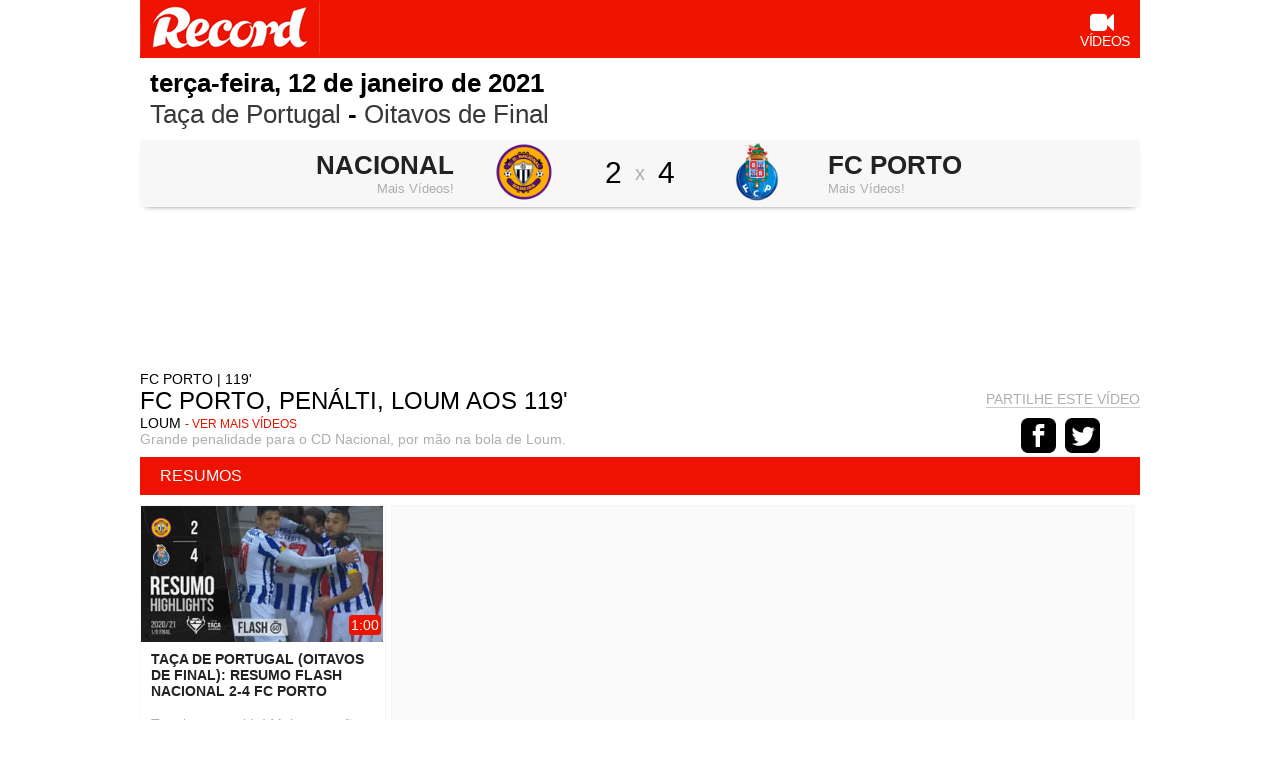

--- FILE ---
content_type: text/html; charset=UTF-8
request_url: https://record.vsports.pt/vod/63584/m/8813/record/24cefa65d58bb57a59b2ee3ce9d9d070
body_size: 13849
content:
<!DOCTYPE html>
<html xmlns="http://www.w3.org/1999/xhtml" xmlns:og="http://ogp.me/ns#" xmlns:fb="http://www.facebook.com/2008/fbml">
<head>
	<meta name="viewport" content="width=device-width, initial-scale=1, maximum-scale=1">
	<meta http-equiv="Content-Type" content="text/html; charset=utf-8" />
		
	<!-- stringurl https://apism.vsports.pt/video-sec?record&id=63584 --><title>Nacional X FC Porto - FC Porto, Penálti, Loum, 119m</title>

	
	<meta property="fb:pages" content="679169712182282" />

	
<meta property="og:url" content="https://record.vsports.pt/vod/63584/m/8813/record/24cefa65d58bb57a59b2ee3ce9d9d070" />
<meta property="og:type" content="website" />
<title>Nacional X FC Porto - FC Porto, Penálti, Loum, 119m</title>
<meta name="title" content="Nacional X FC Porto - FC Porto, Penálti, Loum, 119m" />
<meta property="og:title" content="Nacional X FC Porto - FC Porto, Penálti, Loum, 119m" />
<meta name="description" content="Grande penalidade para o CD Nacional, por mão na bola de Loum." />
<meta property="og:description" content="Grande penalidade para o CD Nacional, por mão na bola de Loum." />
<meta property="og:image" content="https://stc.vsports.pt/bigpic/tacaport/2021/PaaQJfD8bi2BtaA2TW3cQ.jpg" />
<meta property="og:image:secure_url" content="https://stc.vsports.pt/bigpic/tacaport/2021/PaaQJfD8bi2BtaA2TW3cQ.jpg" /> 
<link rel="image_src" href="https://stc.vsports.pt/bigpic/tacaport/2021/PaaQJfD8bi2BtaA2TW3cQ.jpg" />

<meta name="twitter:card" content="summary_large_image" />
<meta name="twitter:site" content="@vsports_pt" />
<meta name="twitter:creator" content="@vsports_pt" />
<meta name="twitter:title" content="Nacional X FC Porto - FC Porto, Penálti, Loum, 119m" />
<meta name="twitter:description" content="Grande penalidade para o CD Nacional, por mão na bola de Loum." />
<meta name="twitter:image" content="https://stc.vsports.pt/bigpic/tacaport/2021/PaaQJfD8bi2BtaA2TW3cQ.jpg">
<meta name="keywords" content="v&#237;deos," />

	<style type="text/css">button.vjs-share-control.vjs-control.vjs-button {margin:0}</style> <!-- Retirar após correcção por parte da Brightcove do videojs-social.css -->
	<link rel="stylesheet" href="/video/css/record.css" type="text/css" />
	        <link href="//vjs.zencdn.net/8.3.0/video-js.css" rel="stylesheet">
        <link href="//cdnjs.cloudflare.com/ajax/libs/videojs-contrib-ads/7.2.0/videojs.ads.min.css" rel="stylesheet">
        <link href="/video/css/videojs-ima/v2.1.0/videojs.ima.css" rel="stylesheet">
        <link href="//players.brightcove.net/videojs-social/4/videojs-social.css" rel="stylesheet">
		<script src="//ajax.googleapis.com/ajax/libs/jquery/1.10.2/jquery.min.js"></script>
	<link rel="stylesheet" href="https://cdnjs.cloudflare.com/ajax/libs/font-awesome/4.7.0/css/font-awesome.min.css">
<link rel="shortcut icon" href="/video/images/icons/record.ico">

<!-- Ligação aos widgets OPTA 
<link rel="stylesheet" href="//code.jquery.com/ui/1.12.0/themes/base/jquery-ui.css">
<link rel="stylesheet" href="//secure.widget.cloud.opta.net/v3/css/v3-mobile.football.opta-widgets.css">
<link rel="stylesheet" href="//secure.widget.cloud.opta.net/v3/css/v3.football.opta-widgets.css">
<link rel="stylesheet" href="/video/css/record.opta-widgets.css"/>
 Fim Ligação aos widgets OPTA -->
<!-- Ligação a outras API -->

<!-- script moment timezone -->
<script src="https://cdnjs.cloudflare.com/ajax/libs/moment.js/2.30.1/moment.min.js"></script>
<script src="https://cdnjs.cloudflare.com/ajax/libs/moment-timezone/0.5.13/moment-timezone-with-data.js"></script>
<!-- fim script moment timezone -->

	<!-- lozad -->
    <script src="https://cdn.jsdelivr.net/npm/lozad/dist/lozad.min.js"></script>

	<link rel="canonical" href="https://record.vsports.pt/vod/63584/m/8813/record/24cefa65d58bb57a59b2ee3ce9d9d070" />
</head>
<body>
    <div class="social-header">
	<!--<a id="fb" href="//www.facebook.com/sharer.php?u=http://www.vsports.pt/vod/63584/m/8813/record/24cefa65d58bb57a59b2ee3ce9d9d070"><img src="/img/FacebookBW.png" width="35" /></a>
	<a id="tw" href="//twitter.com/intent/tweet?text=Nacional+X+FC+Porto+-+FC+Porto%2C+Pen%C3%A1lti%2C+Loum%2C+119m&amp;url=http://www.vsports.pt/vod/63584/m/8813/record/24cefa65d58bb57a59b2ee3ce9d9d070&amp;via=vsports_pt"><img src="/img/TwitterBW.png" width="35" /></a>-->
	<a id="fb" href="//www.facebook.com/sharer.php?u=http://abola.vsports.pt/vod/63584/m/8813/record/24cefa65d58bb57a59b2ee3ce9d9d070"><img src="/img/FacebookBW.png" width="35" /></a>
	<a id="tw" href="//twitter.com/vsports_pt"><img src="/img/TwitterBW.png" width="35" /></a>
</div>
	<div id="container" class="vs-landing">
	    <link href="/video/css/owl.theme.css" rel="stylesheet">
<link href="/video/css/owl.carousel.css" rel="stylesheet">
<div id="header">
  <div class="upMenu">
    <div class="logo-site"><a href="http://www.record.pt"><img src="/video/images/record-header.png"></a></div>
    <div class="menu-site">
      <ul>
        <!--<li><a href="http://www.record.pt"><i class="fa fa-home"></i> <br>In&#237;cio</a></li>-->
        <li><a href="http://record.vsports.pt" class="videos"><i class="fa fa-video-camera"></i> <br>V&#237;deos</a></li>
      </ul>
     </div> 
  </div>
    
    <div class="head game">
    <div class="title-cab" style="display: table;width: 100%;">
      <div style="float: left;width: 60%;">
        <div class="matchday"><strong>terça-feira, 12 de janeiro de 2021</strong></div>
        <div class="matchday"><a href="/cmpt/7/21/record/d12433b5d9b15d54cf0d4d2b5cafc3ac">Taça de Portugal</a> - <a href="/mday/2092/record/ae21e582b921d9789f2285b20db49c8e">Oitavos de Final</a></div>
      </div>
    </div>
  </div>
        <div class="game-jorns">
    <div id="owl-jorns" class="owl-carousel">
                <div class="item" id="2088"><a href="/mday/2088/record/30cb0b5edd75fac2b2d1e20ffd715287"><div>3ª Eliminatória</div></a></div>
                  <div class="item" id="2089"><a href="/mday/2089/record/e2712cf2dd48a29d1efe3343f23982dd"><div>4ª Eliminatória</div></a></div>
                  <div class="item" id="2092"><a href="/mday/2092/record/ae21e582b921d9789f2285b20db49c8e"><div>Oitavos de Final</div></a></div>
                  <div class="item" id="2095"><a href="/mday/2095/record/21f5ddfe026f4f856b0b417d6cc06f49"><div>Quartos de Final</div></a></div>
                  <div class="item" id="2096"><a href="/mday/2096/record/d0ce47e631b95842a43b5ca851e8642c"><div>Meias-Finais</div></a></div>
                  <div class="item" id="2102"><a href="/mday/2102/record/13909c0c84f5cd1210f4269ceb9869ac"><div>Final</div></a></div>
            </div>
  </div>
  <div class="result"></div>

  <!--<script src="/video/js/owl.carousel.js"></script>
  <script>
    $(document).ready(function() {
      var index;
      $("#owl-jorns").owlCarousel({
        pagination: true,
        navigation: true,
        navigationText: [
        "<img src='/video/images/chevron-left.png' width='20'>",
        "<img src='/video/images/chevron-right.png' width='20'>"
        ],
        items : 5,
        itemsDesktop : [1199,5],
        itemsDesktopSmall : [979,5],
        itemsMobile : [479,2],
        itemsTablet : [768,3],
        afterAction: function(elem){
          $("#2092").parent().addClass('synced');
          var items = $('.owl-wrapper div.owl-item');
          var lastItem = $('.owl-wrapper div.owl-item.synced');
          index = items.index(lastItem);
        }
      });

      $('.owl-item').on('click', function(){
          $('.owl-item.synced').removeClass('synced');
          $(this).addClass('synced');
      });
        
      var owl = $("#owl-jorns").data('owlCarousel');
      /* Saltar para a Jornada actual */
      owl.jumpTo(index);
    });
  </script>-->

  <div id="dmc-resumo">
    <table cellpadding="0" cellspacing="0" border="0" align="center">
      <tr>
        <td width="50%">
                        <a href="/team/11/record/vd67bd7449068ee7ac6c824d2499edb66">
                    <table>
            <tr>
              <td align="right"><span class="team-name">Nacional</span><br>
                  						<span class="team-plus">Mais V&#237;deos!</span>
                            </td>
            <td align="center"><img src="https://inductor-assets.vsports.pt/media/team/T0000131.png" border="0" height="60" class="dmc-logotipos"></td>
            <td height="48" class="dmc-resul" align="center">2</td>
          </tr> 
          </table>
          </a>
        </td>
        <td class="team-cruz">x</td>
        <td width="50%">
                        <a href="/team/7/record/v304b67d9fa6b8385a368478bd8be8b0d">
                    <table>
            <tr>
              <td height="48" class="dmc-resul" align="center">4</td>
            <td align="center"><img src="https://inductor-assets.vsports.pt/media/team/T0000013.png" border="0" height="60" class="dmc-logotipos"></td>
            <td><span class="team-name">FC Porto</span><br>
                						<span class="team-plus">Mais V&#237;deos!</span>
              </td>
          </tr>
        </table>  
        </a>  
        </td>
      </tr>
    </table>
  </div>
     <script type="text/javascript">
  jQuery(document).ready(function($) {  

    $('.btn').prop('disabled',true);
    $('.btn').addClass('disabled');

    var timer = null;
    jQuery("#keyword_small").keyup(function() {
      
      $('.btn').prop('disabled', this.value == "" ? true : false);
      $('.btn').removeClass('disabled');

      if(timer) {
        clearTimeout(timer);
      }
      timer = setTimeout(function() {
        var sc_keyword_small = jQuery("#keyword_small").val();
        var obj = jQuery(this);
        if(sc_keyword_small == '') {
          jQuery("#keyword_small").focus();
          $('.btn').addClass('disabled');
        }
      }, 500);
    });
  });
  function addParam() {
    var str = document.getElementById('keyword_small').value;
    var replaced = str.split(' ').join('+');
    var url = "//www.vsports.pt/video/search.php?qt=" + replaced;
    document.getElementById("fb_expand").setAttribute('action', url);
  }
  </script>
  <div class="searchBox">
    <form id="fb_expand" method="post" action="//www.vsports.pt/video/search">
      <input class="pesquisa" type="text" id="keyword_small" name="keyword_small" placeholder="pesquisar..."/>
      <input class="btn" type="submit" name="submitbutton" value="Pesquisa" onclick="addParam()"/>
    </form>
    <div id="results"></div>
  </div>
</div>
	    <div id="body" class="body game">
		    	<div id="middle" class="middle">
    		<div class="scroll-video">
									<video id="vdo-player" class="video-js vjs-fluid vjs-big-play">
						<p class="vjs-no-js">
						To view this video please enable JavaScript, and consider upgrading to a web browser that <a href="http://videojs.com/html5-video-support/" target="_blank">supports HTML5 video</a>
						</p>
					</video>
								<div id="dmc-icon-open"><a target="_blank" href="/vod/63584/m/8813/record/24cefa65d58bb57a59b2ee3ce9d9d070" style="visibility:hidden"><img src="/video/images/icon_video.png"/></a></div>
					<style type="text/css">
	/* Embed Time and logo */
	#time-logo {
	    position: relative;
	}
	#time-logo div {
	    float: left;
	    position: absolute;
	    bottom: 3px;
	    right: 1%;
	    display: flex;
	    background: transparent !important;
	}
	#time-logo div div.left {
		width: 130px;
	}
	#time-logo div div.left img {
		width: 85px;
		padding: 3px;
		cursor: pointer;
	}
	#time-logo div div.right {
		width: inherit;
	    height: auto;
	        background: rgb(237, 19, 0);
	    border-radius: .25em;
	    background-size: 100%;
	    margin: auto;
	    border: 0;
	    padding: 5px;
	    font-size: 12px;
	}
	#time-logo div div.right span {
	    display: flex;
	    align-items: center;
	    /*color: #ffda00;*/
	}
	</style>
	<div id="time-logo">
		<div>
						<div class="right" id="time"><span>0:48</span></div>
		</div>
	</div>
	<div class="legend">
		<div class="legend-left">
							<div class="subtitle">FC Porto  |  119'</div>
						<div class="title">FC Porto, Penálti, Loum aos 119'</div>
							<div class="player">Loum											<a href="/plyr/19594/record/vee3a86d9a3193fc3aaaefb6156d3c066" class="ver-mais"> - ver mais v&#237;deos</a>
									</div>
						<div class="desc">Grande penalidade para o CD Nacional, por mão na bola de Loum.</div>
		</div>
		<div class="social-video legend-right">
			<div class="txt">Partilhe este vídeo</div>
			<a id="fb" href="//www.facebook.com/sharer.php?u=http://www.vsports.pt/vod/63584/m/8813/record/24cefa65d58bb57a59b2ee3ce9d9d070?utm_source=FB&utm_medium=SNET&utm_campaign=SHRVS&utm_content=record"><img src="/video/images/iconmonstr-facebook-3-48.png" width="35" style="margin-right:5px;"></a>
			<a id="tw" href="//twitter.com/intent/tweet?text=Nacional+X+FC+Porto+-+FC+Porto%2C+Pen%C3%A1lti%2C+Loum%2C+119m&amp;url=http://www.vsports.pt/vod/63584/m/8813/record/24cefa65d58bb57a59b2ee3ce9d9d070?utm_source=TT&utm_medium=SNET&utm_campaign=SHRVS&utm_content=record&amp;via=vsports_pt"><img src="/video/images/iconmonstr-twitter-3-48.png" width="35" style="margin-right:5px;"></a>
				
		</div>
	</div>				</div>	
    	</div>
		<style type="text/css">
.vs-landing .body .bottom .more-videos > ul > li.container::-webkit-scrollbar-track, .vs-landing .body .bottom-detail .more-videos > ul > li.container::-webkit-scrollbar-track 
{
    background-color: #FFF;
}
.vs-landing .body .bottom .more-videos > ul > li.container::-webkit-scrollbar, .vs-landing .body .bottom-detail .more-videos > ul > li.container::-webkit-scrollbar
{
    width: 3px;
    background: #FFF;
}
.vs-landing .body .bottom .more-videos > ul > li.container::-webkit-scrollbar-thumb, .vs-landing .body .bottom-detail .more-videos > ul > li.container::-webkit-scrollbar-thumb 
{
    background: #000;
}
#ultimo
{
	display: none;
}
.container-pub-all {
	height: auto !important; 
	padding-top: 5px;
	padding-bottom: 5px;
	width: 100% !important;
	text-align: center !important;
	margin-right: 0px !important;
}
</style>
<div class="bottom">
			<div class="more-videos">
			<div class="header-more">Resumos</div>
			<ul class="videovim avivideo" style="width: 100%; display: block;" id="game-li">
									<li ><a class="videoThumbvim currentvideo" title="Taça de Portugal (Oitavos de Final): Resumo Flash Nacional 2-4 FC Porto" href="/vod/63572/m/8813/record/afe1a4184cfb1f51a780b6d9ff426773"><div class="game-image"><img class="lozad" width="100" height="75" alt="Taça de Portugal (Oitavos de Final): Resumo Flash Nacional 2-4 FC Porto" data-src="https://stc.vsports.pt/pic/tacaport/2021/j3o3J2basGttAfjMEZZLp.jpg"><div id="time-logo-li"><div><span>1:00</span></div></div></div><div class="game-resume"><div class="vimtitle">Taça de Portugal (Oitavos de Final): Resumo Flash Nacional 2-4 FC Porto</div> <div class="vimtext">Termina a partida! Muita emoção e golos na passagem do FC Porto aos quartos-de-final, após vencer o CD Nacional por 4-2.</div></div></a></li>
								<li class="container-pub">
					<div class="container-mrec">
						<div data-pub="appNexus" data-pub-siteid="SPORTINVEST_Record" data-pub-pageid="ARTICLE_ROS" data-pub-formatid="MPU" data-pub-target="cpid=desporto;category=record;subcategory=match;"></div>
        				<script src="//js.sapo.pt/Projects/CPU/latest/lazypub.min.js" id="SAPO-CPU" data-schain="1011"  data-dfp-id="96578895"></script>
					</div>	
				</li>
			</ul>	
		</div>
		
			<div class="more-videos">
			<div class="header-space"></div>
				<div class="header-more">Golos</div>
			<ul class="videovim avivideo" style="width: 100%; display: block;" id="game-li">
									<li ><a class="videoThumbvim currentvideo" title="GOLO! FC Porto, Mehdi aos 115', Nacional 2-4 FC Porto" href="/vod/63569/m/8813/record/be40c10d36a986c6d9484ca1a734af33"><div class="game-image"><img class="lozad" width="100" height="75" alt="GOLO! FC Porto, Mehdi aos 115', Nacional 2-4 FC Porto" data-src="https://stc.vsports.pt/pic/tacaport/2021/6r3huy9eS7i9ovyBBy4qh.jpg"><div id="time-logo-li"><div><span>1:12</span></div></div></div><div class="game-resume"><div class="vimtitle">GOLO! FC Porto, Mehdi aos 115', Nacional 2-4 FC Porto</div> <div class="vimtext">O avançado limita-se a encostar o passe de Otávio, que rompeu pela defensiva nacionalista para servir o colega.</div></div></a></li>
									<li ><a class="videoThumbvim currentvideo" title="GOLO! FC Porto, Sérgio aos 101', Nacional 2-3 FC Porto" href="/vod/63566/m/8813/record/8d2088ab072d1ec4f61eaaeaa2a2697f"><div class="game-image"><img class="lozad" width="100" height="75" alt="GOLO! FC Porto, Sérgio aos 101', Nacional 2-3 FC Porto" data-src="https://stc.vsports.pt/pic/tacaport/2021/jNP50ytpWLXohkUVqypuS.jpg"><div id="time-logo-li"><div><span>0:57</span></div></div></div><div class="game-resume"><div class="vimtitle">GOLO! FC Porto, Sérgio aos 101', Nacional 2-3 FC Porto</div> <div class="vimtext">Canto de Otávio na direita, com a bola a ser colocada à entrada da área, onde aparece o médio a rematar de primeira para o fundo das redes.</div></div></a></li>
									<li ><a class="videoThumbvim currentvideo" title="GOLO! FC Porto, Evanilson aos 88', Nacional 2-2 FC Porto" href="/vod/63562/m/8813/record/f41afd8b2d8402f0be1ef3a02b69e636"><div class="game-image"><img class="lozad" width="100" height="75" alt="GOLO! FC Porto, Evanilson aos 88', Nacional 2-2 FC Porto" data-src="https://stc.vsports.pt/pic/tacaport/2021/X1CV7Y8Ut3hg2ZZFgryat.jpg"><div id="time-logo-li"><div><span>1:33</span></div></div></div><div class="game-resume"><div class="vimtitle">GOLO! FC Porto, Evanilson aos 88', Nacional 2-2 FC Porto</div> <div class="vimtext">O recém-entrado avançado marca logo na primeira vez que toca na bola no jogo, correspondendo ao bom passe de Mehdi com um remate cruzado. O lance é confirmado pelo VAR, que analisou uma disputa aérea entre Mehdi e Pedrão.</div></div></a></li>
									<li ><a class="videoThumbvim currentvideo" title="GOLO! Nacional, B. Riascos aos 62', Nacional 2-1 FC Porto" href="/vod/63557/m/8813/record/254e4e2a04d82cd4add2fac1de547adc"><div class="game-image"><img class="lozad" width="100" height="75" alt="GOLO! Nacional, B. Riascos aos 62', Nacional 2-1 FC Porto" data-src="https://stc.vsports.pt/pic/tacaport/2021/kRIymSd18fu0Q8qHMaDS8.jpg"><div id="time-logo-li"><div><span>1:37</span></div></div></div><div class="game-resume"><div class="vimtitle">GOLO! Nacional, B. Riascos aos 62', Nacional 2-1 FC Porto</div> <div class="vimtext">Ataque rápido conduzido por Gorré na esquerda, que depois coloca na direita, onde o colombiano recebe e enche o pé, fazendo a bola entrar entre o guarda-redes e o poste.</div></div></a></li>
									<li ><a class="videoThumbvim currentvideo" title="GOLO! Nacional, Rochez aos 25', Nacional 1-1 FC Porto" href="/vod/63550/m/8813/record/03e4a90f096c70153df3b103ccdc3135"><div class="game-image"><img class="lozad" width="100" height="75" alt="GOLO! Nacional, Rochez aos 25', Nacional 1-1 FC Porto" data-src="https://stc.vsports.pt/pic/tacaport/2021/LI2qyqScXEsltumyOf6DF.jpg"><div id="time-logo-li"><div><span>1:27</span></div></div></div><div class="game-resume"><div class="vimtitle">GOLO! Nacional, Rochez aos 25', Nacional 1-1 FC Porto</div> <div class="vimtext">Combinação entre os avançados, com Riascos a cruzar para o colega, que no coração da área recebe de costas, vira-se e remata rasteiro para o empate.</div></div></a></li>
									<li ><a class="videoThumbvim currentvideo" title="GOLO! FC Porto, Luis Díaz aos 22', Nacional 0-1 FC Porto" href="/vod/63549/m/8813/record/864804c7006744ab4f23899e6e8c160f"><div class="game-image"><img class="lozad" width="100" height="75" alt="GOLO! FC Porto, Luis Díaz aos 22', Nacional 0-1 FC Porto" data-src="https://stc.vsports.pt/pic/tacaport/2021/cstvw0j0wDd62Az8qxthA.jpg"><div id="time-logo-li"><div><span>1:13</span></div></div></div><div class="game-resume"><div class="vimtitle">GOLO! FC Porto, Luis Díaz aos 22', Nacional 0-1 FC Porto</div> <div class="vimtext">Movimento típico do extremo, flectindo para o meio, tirando o adversário do caminho e atirando a contar.</div></div></a></li>
								<li class="container-pub-all">
										<div class="container-mrec">
						<div data-pub="appNexus" data-pub-siteid="SPORTINVEST_Record" data-pub-pageid="ARTICLE_ROS" data-pub-formatid="Leaderboard" data-pub-target="cpid=desporto;category=record;subcategory=match;"></div>
					</div>
						
				</li>
			</ul>	
		</div>
	
			<div class="more-videos">
			<div class="header-space"></div>
				<div class="header-more">Todos os Lances</div>
			<ul class="videovim avivideo" style="width: 100%; display: block;" id="game-li">
										<li ><a class="videoThumbvim currentvideo" title="Sérgio Conceição: "Jogo de grande qualidade"" href="/vod/63603/m/8813/record/a0e24d2cbd08dd3b1a6084bea8114481"><div class="game-image"><img class="lozad" width="100" height="75" alt="Sérgio Conceição: "Jogo de grande qualidade"" data-src="https://stc.vsports.pt/pic/tacaport/2021/l08metDEXZn2qSvfyqaX9.jpg"><div id="time-logo-li"><div><span>3:55</span></div></div></div><div class="game-resume"><div class="vimtitle">Sérgio Conceição: "Jogo de grande qualidade"</div> <div class="vimtext">O treinador do FC Porto elogiou a sua equipa, apesar de alguns erros individuais que permitiram ao CD Nacional aproveitar e marcar. Mesmo com o esforço extra do prolongamento, Sérgio Conceição afirmou que a equipa estará preparada para defrontar o SL Benfica.</div></div></a></li>
						<!-- Publicidade -->
												<!-- fim da publicidade -->
										<li ><a class="videoThumbvim currentvideo" title="Vítor Vinha: "A expulsão acabou por ser determinante"" href="/vod/63601/m/8813/record/7ad8276a845a22e11fc11e907f95a453"><div class="game-image"><img class="lozad" width="100" height="75" alt="Vítor Vinha: "A expulsão acabou por ser determinante"" data-src="https://stc.vsports.pt/pic/tacaport/2021/ctXvGBO7WbVvDqphWMBEV.jpg"><div id="time-logo-li"><div><span>1:56</span></div></div></div><div class="game-resume"><div class="vimtitle">Vítor Vinha: "A expulsão acabou por ser determinante"</div> <div class="vimtext">O treinador-adjunto do CD Nacional lamentou a expulsão que acabou por determinar a alteração do rumo dos acontecimentos, ainda assim elogiou a postura da sua equipa que criou muitas dificuldades ao adversário.</div></div></a></li>
						<!-- Publicidade -->
												<!-- fim da publicidade -->
										<li ><a class="videoThumbvim currentvideo" title="Evanilson: "O mister pediu para entrar e fazer golo"" href="/vod/63600/m/8813/record/a5285cf423068a3f1838306842784ca8"><div class="game-image"><img class="lozad" width="100" height="75" alt="Evanilson: "O mister pediu para entrar e fazer golo"" data-src="https://stc.vsports.pt/pic/tacaport/2021/89fp6uxGgSoO2XlTlbGqP.jpg"><div id="time-logo-li"><div><span>1:18</span></div></div></div><div class="game-resume"><div class="vimtitle">Evanilson: "O mister pediu para entrar e fazer golo"</div> <div class="vimtext">Autor do golo que foi o início da reviravolta no marcador a favor do FC Porto, Evanilson disse que Sérgio Conceição o lançou para fazer o golo da vitória. Quando questionado quanto ao desgaste extra em vésperas do clássico frente ao SL Benfica, o brasileiro disse que está confiante que farão um bom jogo contra o adversário encarnado.</div></div></a></li>
						<!-- Publicidade -->
												<!-- fim da publicidade -->
										<li ><a class="videoThumbvim currentvideo" title="João Vigário: "Merecíamos um resultado diferente"" href="/vod/63598/m/8813/record/29b2351e4055d8437e60a05b526b60d5"><div class="game-image"><img class="lozad" width="100" height="75" alt="João Vigário: "Merecíamos um resultado diferente"" data-src="https://stc.vsports.pt/pic/tacaport/2021/pHF8Q5YaObPwAreswUnhf.jpg"><div id="time-logo-li"><div><span>1:05</span></div></div></div><div class="game-resume"><div class="vimtitle">João Vigário: "Merecíamos um resultado diferente"</div> <div class="vimtext">O jogador do CD Nacional disse no final do jogo com o FC Porto que os insulares mereciam outro desfecho, mas que a expulsão acabou por ditar o rumo dos acontecimentos, destacando o poderio físico dos jogadores portistas.</div></div></a></li>
						<!-- Publicidade -->
													<li class="container-pub-all">
																<div class="container-mrec">
									<div data-pub="appNexus" data-pub-siteid="SPORTINVEST_Record" data-pub-pageid="ARTICLE_ROS" data-pub-formatid="Leaderboard" data-pub-target="cpid=desporto;category=record;subcategory=match;"></div>
								</div>
									
							</li>
												<!-- fim da publicidade -->
										<li ><a class="videoThumbvim currentvideo" title="Nacional, Jogada, Vincent Thill aos 120'" href="/vod/63571/m/8813/record/62b0fd1671697cae1af4fcf308b113fc"><div class="game-image"><img class="lozad" width="100" height="75" alt="Nacional, Jogada, Vincent Thill aos 120'" data-src="https://stc.vsports.pt/pic/tacaport/2021/sZ3ZisHRNIszAoC0OhDcF.jpg"><div id="time-logo-li"><div><span>0:22</span></div></div></div><div class="game-resume"><div class="vimtitle">Nacional, Jogada, Vincent Thill aos 120'</div> <div class="vimtext">Diogo Costa adivinha o lado e detém o remate de Vincent Thill!</div></div></a></li>
						<!-- Publicidade -->
												<!-- fim da publicidade -->
										<li class="active"><a class="videoThumbvim currentvideo" title="FC Porto, Penálti, Loum aos 119'" href="/vod/63584/m/8813/record/24cefa65d58bb57a59b2ee3ce9d9d070"><div class="game-image"><img class="lozad" width="100" height="75" alt="FC Porto, Penálti, Loum aos 119'" data-src="https://stc.vsports.pt/pic/tacaport/2021/PaaQJfD8bi2BtaA2TW3cQ.jpg"><div id="time-logo-li"><div><span>0:48</span></div></div></div><div class="game-resume"><div class="vimtitle">FC Porto, Penálti, Loum aos 119'</div> <div class="vimtext">Grande penalidade para o CD Nacional, por mão na bola de Loum.</div></div></a></li>
						<!-- Publicidade -->
												<!-- fim da publicidade -->
										<li ><a class="videoThumbvim currentvideo" title="GOLO! FC Porto, Mehdi aos 115', Nacional 2-4 FC Porto" href="/vod/63569/m/8813/record/be40c10d36a986c6d9484ca1a734af33"><div class="game-image"><img class="lozad" width="100" height="75" alt="GOLO! FC Porto, Mehdi aos 115', Nacional 2-4 FC Porto" data-src="https://stc.vsports.pt/pic/tacaport/2021/6r3huy9eS7i9ovyBBy4qh.jpg"><div id="time-logo-li"><div><span>1:12</span></div></div></div><div class="game-resume"><div class="vimtitle">GOLO! FC Porto, Mehdi aos 115', Nacional 2-4 FC Porto</div> <div class="vimtext">O avançado limita-se a encostar o passe de Otávio, que rompeu pela defensiva nacionalista para servir o colega.</div></div></a></li>
						<!-- Publicidade -->
												<!-- fim da publicidade -->
										<li ><a class="videoThumbvim currentvideo" title="FC Porto, Jogada, Evanilson aos 115'" href="/vod/63570/m/8813/record/682ad6ef7cb0493648936ee62580d293"><div class="game-image"><img class="lozad" width="100" height="75" alt="FC Porto, Jogada, Evanilson aos 115'" data-src="https://stc.vsports.pt/pic/tacaport/2021/09AiTusl1Tqt5XNolelI6.jpg"><div id="time-logo-li"><div><span>0:37</span></div></div></div><div class="game-resume"><div class="vimtitle">FC Porto, Jogada, Evanilson aos 115'</div> <div class="vimtext">Falhanço incrível de Evanilson! À boca da baliza, o jovem encosta mal o pé e remata ao lado.</div></div></a></li>
						<!-- Publicidade -->
													<li class="container-pub-all">
																<div class="container-mrec">
									<div data-pub="appNexus" data-pub-siteid="SPORTINVEST_Record" data-pub-pageid="ARTICLE_ROS" data-pub-formatid="Leaderboard" data-pub-target="cpid=desporto;category=record;subcategory=match;"></div>
								</div>
									
							</li>
												<!-- fim da publicidade -->
										<li ><a class="videoThumbvim currentvideo" title="GOLO! FC Porto, Sérgio aos 101', Nacional 2-3 FC Porto" href="/vod/63566/m/8813/record/8d2088ab072d1ec4f61eaaeaa2a2697f"><div class="game-image"><img class="lozad" width="100" height="75" alt="GOLO! FC Porto, Sérgio aos 101', Nacional 2-3 FC Porto" data-src="https://stc.vsports.pt/pic/tacaport/2021/jNP50ytpWLXohkUVqypuS.jpg"><div id="time-logo-li"><div><span>0:57</span></div></div></div><div class="game-resume"><div class="vimtitle">GOLO! FC Porto, Sérgio aos 101', Nacional 2-3 FC Porto</div> <div class="vimtext">Canto de Otávio na direita, com a bola a ser colocada à entrada da área, onde aparece o médio a rematar de primeira para o fundo das redes.</div></div></a></li>
						<!-- Publicidade -->
												<!-- fim da publicidade -->
										<li ><a class="videoThumbvim currentvideo" title="FC Porto, Jogada, Evanilson aos 96'" href="/vod/63565/m/8813/record/0a6a130c5e556c12128d6cf7dfa2e76c"><div class="game-image"><img class="lozad" width="100" height="75" alt="FC Porto, Jogada, Evanilson aos 96'" data-src="https://stc.vsports.pt/pic/tacaport/2021/N61aUsTwXVOKYsKhMzJvW.jpg"><div id="time-logo-li"><div><span>0:44</span></div></div></div><div class="game-resume"><div class="vimtitle">FC Porto, Jogada, Evanilson aos 96'</div> <div class="vimtext">Grande defesa de Piscitelli! O italiano trava o remate de Evanilson e depois ainda a recarga de Marega. No entanto este último estava em fora-de-jogo.</div></div></a></li>
						<!-- Publicidade -->
												<!-- fim da publicidade -->
										<li ><a class="videoThumbvim currentvideo" title="FC Porto, Caso, Zaidu aos 94'" href="/vod/63585/m/8813/record/02ac58290f3001588f08f2ada6d40938"><div class="game-image"><img class="lozad" width="100" height="75" alt="FC Porto, Caso, Zaidu aos 94'" data-src="https://stc.vsports.pt/pic/tacaport/2021/yigDFhQ9LjiZbthGNHNuL.jpg"><div id="time-logo-li"><div><span>1:09</span></div></div></div><div class="game-resume"><div class="vimtitle">FC Porto, Caso, Zaidu aos 94'</div> <div class="vimtext">FC Porto. Cartão amarelo para Zaidu. O defesa trava um contra-ataque perigoso cometendo falta sobre Francisco Ramos.</div></div></a></li>
						<!-- Publicidade -->
												<!-- fim da publicidade -->
										<li ><a class="videoThumbvim currentvideo" title="FC Porto, Caso, Mehdi aos 90'+4'" href="/vod/63586/m/8813/record/e64f9bbb72d4c5b9dc3527934dbe1872"><div class="game-image"><img class="lozad" width="100" height="75" alt="FC Porto, Caso, Mehdi aos 90'+4'" data-src="https://stc.vsports.pt/pic/tacaport/2021/e46LThoAxJ2dFewXSl03p.jpg"><div id="time-logo-li"><div><span>1:42</span></div></div></div><div class="game-resume"><div class="vimtitle">FC Porto, Caso, Mehdi aos 90'+4'</div> <div class="vimtext">Lance entre Mehdi e Rúben Freitas na área. O árbitro consulta o VAR mas nada assinala.</div></div></a></li>
						<!-- Publicidade -->
													<li class="container-pub-all">
																<div class="container-mrec">
									<div data-pub="appNexus" data-pub-siteid="SPORTINVEST_Record" data-pub-pageid="ARTICLE_ROS" data-pub-formatid="Leaderboard" data-pub-target="cpid=desporto;category=record;subcategory=match;"></div>
								</div>
									
							</li>
												<!-- fim da publicidade -->
										<li ><a class="videoThumbvim currentvideo" title="Nacional, Jogada, Alhassan aos 90'" href="/vod/63563/m/8813/record/c93474be52246d7fc3204bb45eca02aa"><div class="game-image"><img class="lozad" width="100" height="75" alt="Nacional, Jogada, Alhassan aos 90'" data-src="https://stc.vsports.pt/pic/tacaport/2021/Cjt5dPi3Hp2LlNOgrP3gv.jpg"><div id="time-logo-li"><div><span>0:14</span></div></div></div><div class="game-resume"><div class="vimtitle">Nacional, Jogada, Alhassan aos 90'</div> <div class="vimtext">Que defesa incrível de Diogo Costa, desviando junto à barra o remate de Alhassan desde o meio-campo!</div></div></a></li>
						<!-- Publicidade -->
												<!-- fim da publicidade -->
										<li ><a class="videoThumbvim currentvideo" title="GOLO! FC Porto, Evanilson aos 88', Nacional 2-2 FC Porto" href="/vod/63562/m/8813/record/f41afd8b2d8402f0be1ef3a02b69e636"><div class="game-image"><img class="lozad" width="100" height="75" alt="GOLO! FC Porto, Evanilson aos 88', Nacional 2-2 FC Porto" data-src="https://stc.vsports.pt/pic/tacaport/2021/X1CV7Y8Ut3hg2ZZFgryat.jpg"><div id="time-logo-li"><div><span>1:33</span></div></div></div><div class="game-resume"><div class="vimtitle">GOLO! FC Porto, Evanilson aos 88', Nacional 2-2 FC Porto</div> <div class="vimtext">O recém-entrado avançado marca logo na primeira vez que toca na bola no jogo, correspondendo ao bom passe de Mehdi com um remate cruzado. O lance é confirmado pelo VAR, que analisou uma disputa aérea entre Mehdi e Pedrão.</div></div></a></li>
						<!-- Publicidade -->
												<!-- fim da publicidade -->
										<li ><a class="videoThumbvim currentvideo" title="FC Porto, Jogada, Mehdi aos 79'" href="/vod/63561/m/8813/record/d24301442f31f2cb1ff191ac24fd54b5"><div class="game-image"><img class="lozad" width="100" height="75" alt="FC Porto, Jogada, Mehdi aos 79'" data-src="https://stc.vsports.pt/pic/tacaport/2021/IC1Bg1lJTRM4U00BhavVZ.jpg"><div id="time-logo-li"><div><span>1:04</span></div></div></div><div class="game-resume"><div class="vimtitle">FC Porto, Jogada, Mehdi aos 79'</div> <div class="vimtext">Taremi com perigo! O avançado roda e remata na área, com a bola a desviar em Júlio César e a passar perto do poste.</div></div></a></li>
						<!-- Publicidade -->
												<!-- fim da publicidade -->
										<li ><a class="videoThumbvim currentvideo" title="Nacional, Caso, João Vigário aos 71'" href="/vod/63588/m/8813/record/c0e1b1e7eacd64fc4b8dd8a0e2e554de"><div class="game-image"><img class="lozad" width="100" height="75" alt="Nacional, Caso, João Vigário aos 71'" data-src="https://stc.vsports.pt/pic/tacaport/2021/biJZqKC8gNnP6H8vt1OUz.jpg"><div id="time-logo-li"><div><span>0:38</span></div></div></div><div class="game-resume"><div class="vimtitle">Nacional, Caso, João Vigário aos 71'</div> <div class="vimtext">Desvio de Piscitelli a cruzamento da esquerda e a bola sobra para remate de Sérgio Oliveira. A bola desvia em João Vigário, o árbitro indica que o corte é limpo e manda seguir.</div></div></a></li>
						<!-- Publicidade -->
													<li class="container-pub-all">
																<div class="container-mrec">
									<div data-pub="appNexus" data-pub-siteid="SPORTINVEST_Record" data-pub-pageid="ARTICLE_ROS" data-pub-formatid="Leaderboard" data-pub-target="cpid=desporto;category=record;subcategory=match;"></div>
								</div>
									
							</li>
												<!-- fim da publicidade -->
										<li ><a class="videoThumbvim currentvideo" title="FC Porto, Jogada, Sérgio aos 67'" href="/vod/63564/m/8813/record/fb2203e4758c2911c2c47e2806421bb0"><div class="game-image"><img class="lozad" width="100" height="75" alt="FC Porto, Jogada, Sérgio aos 67'" data-src="https://stc.vsports.pt/pic/tacaport/2021/pnKWU8YTjmjCR3uiv8seq.jpg"><div id="time-logo-li"><div><span>0:28</span></div></div></div><div class="game-resume"><div class="vimtitle">FC Porto, Jogada, Sérgio aos 67'</div> <div class="vimtext">Remate muito forte de Sérgio Oliveira, com a bola a passar a centímetros da barra!</div></div></a></li>
						<!-- Publicidade -->
												<!-- fim da publicidade -->
										<li ><a class="videoThumbvim currentvideo" title="Nacional, Expulsão, Rui Correia aos 65'" href="/vod/63560/m/8813/record/38da84b17021ae602dcbb242aac5a911"><div class="game-image"><img class="lozad" width="100" height="75" alt="Nacional, Expulsão, Rui Correia aos 65'" data-src="https://stc.vsports.pt/pic/tacaport/2021/Yvw7WxPjAbMNNiFjPbFuo.jpg"><div id="time-logo-li"><div><span>1:12</span></div></div></div><div class="game-resume"><div class="vimtitle">Nacional, Expulsão, Rui Correia aos 65'</div> <div class="vimtext">CD Nacional: Rui Correia é expulso por acumulação de amarelos. O defesa trava Toni Martínez quando o espanhol tenta chegar a um mau passe atrasado para Piscitelli.</div></div></a></li>
						<!-- Publicidade -->
												<!-- fim da publicidade -->
										<li ><a class="videoThumbvim currentvideo" title="GOLO! Nacional, B. Riascos aos 62', Nacional 2-1 FC Porto" href="/vod/63557/m/8813/record/254e4e2a04d82cd4add2fac1de547adc"><div class="game-image"><img class="lozad" width="100" height="75" alt="GOLO! Nacional, B. Riascos aos 62', Nacional 2-1 FC Porto" data-src="https://stc.vsports.pt/pic/tacaport/2021/kRIymSd18fu0Q8qHMaDS8.jpg"><div id="time-logo-li"><div><span>1:37</span></div></div></div><div class="game-resume"><div class="vimtitle">GOLO! Nacional, B. Riascos aos 62', Nacional 2-1 FC Porto</div> <div class="vimtext">Ataque rápido conduzido por Gorré na esquerda, que depois coloca na direita, onde o colombiano recebe e enche o pé, fazendo a bola entrar entre o guarda-redes e o poste.</div></div></a></li>
						<!-- Publicidade -->
												<!-- fim da publicidade -->
										<li ><a class="videoThumbvim currentvideo" title="FC Porto, Jogada, Sérgio aos 55'" href="/vod/63559/m/8813/record/5f1f52698e246974f9cbac7378aa28b9"><div class="game-image"><img class="lozad" width="100" height="75" alt="FC Porto, Jogada, Sérgio aos 55'" data-src="https://stc.vsports.pt/pic/tacaport/2021/70s0kcYbgF7ipuzSsFAF2.jpg"><div id="time-logo-li"><div><span>0:36</span></div></div></div><div class="game-resume"><div class="vimtitle">FC Porto, Jogada, Sérgio aos 55'</div> <div class="vimtext">Grande defesa de Piscitelli! Livre de Sérgio Oliveira e o guardião estica-se para desviar com a ponta dos dedos junto à base do poste.</div></div></a></li>
						<!-- Publicidade -->
													<li class="container-pub-all">
																<div class="container-mrec">
									<div data-pub="appNexus" data-pub-siteid="SPORTINVEST_Record" data-pub-pageid="ARTICLE_ROS" data-pub-formatid="Leaderboard" data-pub-target="cpid=desporto;category=record;subcategory=match;"></div>
								</div>
									
							</li>
												<!-- fim da publicidade -->
										<li ><a class="videoThumbvim currentvideo" title="FC Porto, Jogada, Sérgio aos 44'" href="/vod/63558/m/8813/record/f2634e923727f7f30c85767eb89e188f"><div class="game-image"><img class="lozad" width="100" height="75" alt="FC Porto, Jogada, Sérgio aos 44'" data-src="https://stc.vsports.pt/pic/tacaport/2021/SjQJyDPOWdVdh46WidQ0G.jpg"><div id="time-logo-li"><div><span>0:29</span></div></div></div><div class="game-resume"><div class="vimtitle">FC Porto, Jogada, Sérgio aos 44'</div> <div class="vimtext">Na cobrança do livre, o Nº27 dos "dragões" atira por cima mas com perigo!</div></div></a></li>
						<!-- Publicidade -->
												<!-- fim da publicidade -->
										<li ><a class="videoThumbvim currentvideo" title="Nacional, Caso, Rochez aos 40'" href="/vod/63556/m/8813/record/a8bdc88e3695ede51f07232e377afb5c"><div class="game-image"><img class="lozad" width="100" height="75" alt="Nacional, Caso, Rochez aos 40'" data-src="https://stc.vsports.pt/pic/tacaport/2021/0zo2ysVK2i2JDqgqRnhui.jpg"><div id="time-logo-li"><div><span>0:53</span></div></div></div><div class="game-resume"><div class="vimtitle">Nacional, Caso, Rochez aos 40'</div> <div class="vimtext">CD Nacional: Cartão amarelo para Rochez. O avançado é castigado após um lance dividido com Diogo Leite.</div></div></a></li>
						<!-- Publicidade -->
												<!-- fim da publicidade -->
										<li ><a class="videoThumbvim currentvideo" title="Nacional, Caso, B. Riascos aos 38'" href="/vod/63555/m/8813/record/ec9d8dec6e143d4b6c748bc99c99f8cf"><div class="game-image"><img class="lozad" width="100" height="75" alt="Nacional, Caso, B. Riascos aos 38'" data-src="https://stc.vsports.pt/pic/tacaport/2021/JUhNaYzFC5VT7JDVto5HD.jpg"><div id="time-logo-li"><div><span>0:46</span></div></div></div><div class="game-resume"><div class="vimtitle">Nacional, Caso, B. Riascos aos 38'</div> <div class="vimtext">Lance entre Grujic e Riascos. O árbitro manda seguir e a bola termina nas mãos de Piscitelli.</div></div></a></li>
						<!-- Publicidade -->
												<!-- fim da publicidade -->
										<li ><a class="videoThumbvim currentvideo" title="FC Porto, Jogada, Luis Díaz aos 33'" href="/vod/63552/m/8813/record/c7ad683931e2d68152481a20fb853ca2"><div class="game-image"><img class="lozad" width="100" height="75" alt="FC Porto, Jogada, Luis Díaz aos 33'" data-src="https://stc.vsports.pt/pic/tacaport/2021/Xzq4mzYR3JjZ2hiRT8acJ.jpg"><div id="time-logo-li"><div><span>0:48</span></div></div></div><div class="game-resume"><div class="vimtitle">FC Porto, Jogada, Luis Díaz aos 33'</div> <div class="vimtext">Luis Díaz perto de bisar! O colombiano combina com Corona, que de calcanhar desmarca o Nº7 e este, de ângulo apertado, remata a centímetros do alvo.</div></div></a></li>
						<!-- Publicidade -->
													<li class="container-pub-all">
																<div class="container-mrec">
									<div data-pub="appNexus" data-pub-siteid="SPORTINVEST_Record" data-pub-pageid="ARTICLE_ROS" data-pub-formatid="Leaderboard" data-pub-target="cpid=desporto;category=record;subcategory=match;"></div>
								</div>
									
							</li>
												<!-- fim da publicidade -->
										<li ><a class="videoThumbvim currentvideo" title="FC Porto, Jogada, Diogo Leite aos 31'" href="/vod/63551/m/8813/record/91cebd83c9ab0d01f3fa067453c12cb6"><div class="game-image"><img class="lozad" width="100" height="75" alt="FC Porto, Jogada, Diogo Leite aos 31'" data-src="https://stc.vsports.pt/pic/tacaport/2021/X1HIblTMUmH0MNpJxIkdU.jpg"><div id="time-logo-li"><div><span>0:17</span></div></div></div><div class="game-resume"><div class="vimtitle">FC Porto, Jogada, Diogo Leite aos 31'</div> <div class="vimtext">Que tiro de Diogo Leite à barra! Livre estudado dos "dragões", com Corona a tocar curto para um remate fulminante do defesa.</div></div></a></li>
						<!-- Publicidade -->
												<!-- fim da publicidade -->
										<li ><a class="videoThumbvim currentvideo" title="GOLO! Nacional, Rochez aos 25', Nacional 1-1 FC Porto" href="/vod/63550/m/8813/record/03e4a90f096c70153df3b103ccdc3135"><div class="game-image"><img class="lozad" width="100" height="75" alt="GOLO! Nacional, Rochez aos 25', Nacional 1-1 FC Porto" data-src="https://stc.vsports.pt/pic/tacaport/2021/LI2qyqScXEsltumyOf6DF.jpg"><div id="time-logo-li"><div><span>1:27</span></div></div></div><div class="game-resume"><div class="vimtitle">GOLO! Nacional, Rochez aos 25', Nacional 1-1 FC Porto</div> <div class="vimtext">Combinação entre os avançados, com Riascos a cruzar para o colega, que no coração da área recebe de costas, vira-se e remata rasteiro para o empate.</div></div></a></li>
						<!-- Publicidade -->
												<!-- fim da publicidade -->
										<li ><a class="videoThumbvim currentvideo" title="GOLO! FC Porto, Luis Díaz aos 22', Nacional 0-1 FC Porto" href="/vod/63549/m/8813/record/864804c7006744ab4f23899e6e8c160f"><div class="game-image"><img class="lozad" width="100" height="75" alt="GOLO! FC Porto, Luis Díaz aos 22', Nacional 0-1 FC Porto" data-src="https://stc.vsports.pt/pic/tacaport/2021/cstvw0j0wDd62Az8qxthA.jpg"><div id="time-logo-li"><div><span>1:13</span></div></div></div><div class="game-resume"><div class="vimtitle">GOLO! FC Porto, Luis Díaz aos 22', Nacional 0-1 FC Porto</div> <div class="vimtext">Movimento típico do extremo, flectindo para o meio, tirando o adversário do caminho e atirando a contar.</div></div></a></li>
						<!-- Publicidade -->
												<!-- fim da publicidade -->
										<li ><a class="videoThumbvim currentvideo" title="FC Porto, Jogada, Sérgio aos 12'" href="/vod/63548/m/8813/record/c837821e522da0ed7f74d1060660ffbc"><div class="game-image"><img class="lozad" width="100" height="75" alt="FC Porto, Jogada, Sérgio aos 12'" data-src="https://stc.vsports.pt/pic/tacaport/2021/oINTqmDWImgk3LyMH5Gyn.jpg"><div id="time-logo-li"><div><span>0:37</span></div></div></div><div class="game-resume"><div class="vimtitle">FC Porto, Jogada, Sérgio aos 12'</div> <div class="vimtext">Corona tenta o remate, a bola tabela num adversário e sobra para Sérgio Oliveira, que remata em arco ao lado.</div></div></a></li>
						<!-- Publicidade -->
													<li class="container-pub-all">
																<div class="container-mrec">
									<div data-pub="appNexus" data-pub-siteid="SPORTINVEST_Record" data-pub-pageid="ARTICLE_ROS" data-pub-formatid="Leaderboard" data-pub-target="cpid=desporto;category=record;subcategory=match;"></div>
								</div>
									
							</li>
												<!-- fim da publicidade -->
										<li ><a class="videoThumbvim currentvideo" title="FC Porto, Jogada, Sérgio aos 5'" href="/vod/63547/m/8813/record/bc1475ca2f95744e6fc18ec8cef6c83b"><div class="game-image"><img class="lozad" width="100" height="75" alt="FC Porto, Jogada, Sérgio aos 5'" data-src="https://stc.vsports.pt/pic/tacaport/2021/od3uDrcHEXroYfW8RB1Dm.jpg"><div id="time-logo-li"><div><span>0:28</span></div></div></div><div class="game-resume"><div class="vimtitle">FC Porto, Jogada, Sérgio aos 5'</div> <div class="vimtext">Sérgio Oliveira quase marca de canto directo! A bola cruzada pelo médio passa por cima de Piscitelli e toca ao de leve nos ferros da baliza.</div></div></a></li>
						<!-- Publicidade -->
												<!-- fim da publicidade -->
										<li ><a class="videoThumbvim currentvideo" title="FC Porto, Jogada, Sérgio aos 4'" href="/vod/63546/m/8813/record/3010d3dbb645579aa6ce76fe8176f23c"><div class="game-image"><img class="lozad" width="100" height="75" alt="FC Porto, Jogada, Sérgio aos 4'" data-src="https://stc.vsports.pt/pic/tacaport/2021/LBJoTWgRLU6oPVBLvDHPe.jpg"><div id="time-logo-li"><div><span>0:32</span></div></div></div><div class="game-resume"><div class="vimtitle">FC Porto, Jogada, Sérgio aos 4'</div> <div class="vimtext">Perda de bola dos anfitriões à saída para o ataque, Luis Díaz vai à linha e passa atrasado para Sérgio Oliveira rematar por cima!</div></div></a></li>
						<!-- Publicidade -->
												<!-- fim da publicidade -->
										<li ><a class="videoThumbvim currentvideo" title="CD Nacional x FC Porto: Confere aqui a constituição das equipas!" href="/vod/63545/m/8813/record/ae4fd146e77fd67f8eae4fc5ce646427"><div class="game-image"><img class="lozad" width="100" height="75" alt="CD Nacional x FC Porto: Confere aqui a constituição das equipas!" data-src="https://stc.vsports.pt/pic/tacaport/2021/qC0mbRqRyipbZDo94Zp8r.jpg"><div id="time-logo-li"><div><span>1:00</span></div></div></div><div class="game-resume"><div class="vimtitle">CD Nacional x FC Porto: Confere aqui a constituição das equipas!</div> <div class="vimtext">Confira aqui as equipas iniciais!</div></div></a></li>
						<!-- Publicidade -->
												<!-- fim da publicidade -->
							</ul>	
		</div>
	
	<!-- Ultimos Confrontos -->
		<script>(function(d, s, id) {
			  var js, fjs = d.getElementsByTagName(s)[0];
			  if (d.getElementById(id)) return;
			  js = d.createElement(s); js.id = id;
			  js.src = "//connect.facebook.net/pt_PT/sdk.js#xfbml=1&version=v2.5";
			  fjs.parentNode.insertBefore(js, fjs);
			}(document, 'script', 'facebook-jssdk'));
	</script>
	<!--<script src="//secure.widget.cloud.opta.net/v3/v3.opta-widgets.js"></script>-->
	<script src="//code.jquery.com/jquery-1.12.4.js"></script>
	<script src="//code.jquery.com/ui/1.12.0/jquery-ui.js"></script>
	<!--<script>
	    var opta_settings = {
	        subscription_id: '197fb897a98d3813b34493cd742e3d87',
	        language: 'pt_PT',
	        timezone: 'Europe/Lisbon'
	    };
	</script>-->
	<script type="text/javascript">
	var client_w1 = document.getElementById('ultimo').clientWidth;
	var client_w2 = document.getElementById('ultimo-2').clientWidth;

	if (client_w1 > 900)
	{
		$("#ultimo").remove();
	}
	else
	{
		if ($(window).width() < 768) {
			$("#ultimo").remove();		
		}
		else if(client_w1 == 0)
		{
			$("#ultimo").remove();
		}
		else
		{
			/*$("#ultimo").removeClass("container");*/
		}
	}
	if (client_w2 > 900)
	{
		$("#ultimo-2").remove();
	}
	else
	{
		if ($(window).width() < 768) {
			$("#ultimo-2").remove();		
		}
		else if(client_w2 == 0)
		{
			$("#ultimo-2").remove();
		}
		else
		{
			/*$("#ultimo").removeClass("container");*/
		}
	}
	</script>
</div>	    </div>
	    <div id="footer" class="footer">
	<div class="footer-link"><a href="#" target="_top"><img src="/video/images/arrow_footer_red.jpg"></a></div>
	<div class="fotter-line"></div>
</div>
	<script type="text/javascript">
	// Eventos GA
	$('#google_social').click(function () {
		gtag('event', 'PageClick', {'event_category': 'PC_Social', 'event_label': 'Google Play'});
	});
	$('#app_social').click(function () {
		gtag('event', 'PageClick', {'event_category': 'PC_Social', 'event_label': 'App Store'});
	});
	</script>
<script>
    function partner_ga(partner, action, category, label, dims) {
        if(typeof gtag !== 'function') {
            window.dataLayer = window.dataLayer || [];
            function gtag(){dataLayer.push(arguments);}
            gtag('js', new Date());
        } 

        switch (action){
            case 'pageview':
                gtag('config', 'G-JF692HLP74');
                break;
        }
    }; partner_ga('record', 'pageview');
</script>

<!-- Matomo 
<script type="text/javascript">
  var _paq = window._paq = window._paq || [];
  _paq.push(["setDocumentTitle", document.domain + "/" + document.title]);
  _paq.push(['trackPageView']);
  _paq.push(['enableLinkTracking']);
  (function() {
    var u="//analytics.vsports.pt/";
    _paq.push(['setTrackerUrl', u+'matomo.php']);
    _paq.push(['setSiteId', '1']);
    var d=document, g=d.createElement('script'), s=d.getElementsByTagName('script')[0];
    g.type='text/javascript'; g.async=true; g.src=u+'matomo.js'; s.parentNode.insertBefore(g,s);
  })();
</script>
<noscript><p><img src="//analytics.vsports.pt/matomo.php?idsite=1&amp;rec=1" style="border:0;" alt="" /></p></noscript>
 End Matomo Code -->


<!-- Quantcast Tag Cleaner-->
<script type="text/javascript">
const getCookie = (name) => {
  return document.cookie.split(';').some(c => {
    return c.trim().startsWith(name + '=');
  });
}
const deleteCookie = (name, path, domain) => {
  if (getCookie(name)) {
    document.cookie = name + "=" +
      ((path) ? ";path=" + path : "") +
      ((domain) ? ";domain=" + domain : "") +
      ";expires=Thu, 01 Jan 1970 00:00:01 GMT";
  }
}
deleteCookie('euconsent-v2', '/', '.' + window.location.hostname);
deleteCookie('euconsent-v2', '/', '.videos.sapo.pt');

</script>

<!-- End Quantcast tag -->    <style>
        .qc-cmp-button {
          background-color: #cd6121 !important;
          border-color: #cd6121 !important;
        }
        .qc-cmp-button:hover {
          background-color: transparent !important;
          border-color: #cd6121 !important;
          color: #cd6121 !important;
        }
        .qc-cmp-alt-action,
        .qc-cmp-link {
          color: #cd6121 !important;
        }
        .qc-cmp-button {
          color: #FFFFFF !important;
        }
        .qc-cmp-button.qc-cmp-secondary-button {
          color: #cd6121 !important;
        }
        .qc-cmp-button.qc-cmp-button.qc-cmp-secondary-button:hover {
          color:#ffffff !important;
        }
        .qc-cmp-button.qc-cmp-secondary-button {
          border-color: #cd6121 !important;
          background-color: transparent !important;
        }
        .qc-cmp-button.qc-cmp-secondary-button:hover {
          background-color: #cd6121 !important;
        }
        .qc-cmp-ui,
        .qc-cmp-ui .qc-cmp-main-messaging,
        .qc-cmp-ui .qc-cmp-messaging,
        .qc-cmp-ui .qc-cmp-beta-messaging,
        .qc-cmp-ui .qc-cmp-title,
        .qc-cmp-ui .qc-cmp-sub-title,
        .qc-cmp-ui .qc-cmp-purpose-info,
        .qc-cmp-ui .qc-cmp-table,
        .qc-cmp-ui .qc-cmp-table-header,
        .qc-cmp-ui .qc-cmp-vendor-list,
        .qc-cmp-ui .qc-cmp-vendor-list-title {
            color: #707070 !important;
        }
        .qc-cmp-ui a,
        .qc-cmp-ui .qc-cmp-alt-action {
          color: #cd6121 !important;
        }
        .qc-cmp-ui {
            background-color: #FFFFFF !important;
        }
        .qc-cmp-publisher-purposes-table .qc-cmp-table-header {
          background-color: #fafafa !important;
        }
        .qc-cmp-publisher-purposes-table .qc-cmp-table-row {
          background-color: #ffffff !important;
        }
        .qc-cmp-small-toggle.qc-cmp-toggle-on,
        .qc-cmp-toggle.qc-cmp-toggle-on {
            background-color: #cd6121 !important;
            border-color: #cd6121 !important;
        }
        .qc-cmp-toggle-status
        {
        	color: #cd6121 !important;	
        }
        .qc-cmp-scrolling-section
        {
        	border: 1px solid #7070705c;
        }
        .qc-cmp-toggle-off
        {
        	background-color: #707070;
        }
        .qc-cmp-persistent-link {
			display: none !important;
		}
		@media only screen and (min-width: 320px){
			.qc-cmp-ui-content
			{
                margin-top: 43px;
                margin-bottom: 100px;
				padding: 20px;
			}
			.qc-cmp-publisher-logo
			{
				max-width: 170px;
				margin-top: 25px;
			}
		}
    </style>	</div>

			<!-- VideoJS 6 -->
		<script src="//vjs.zencdn.net/8.3.0/video.js"></script>
		<script src="//cdnjs.cloudflare.com/ajax/libs/videojs-contrib-ads/7.2.0/videojs.ads.min.js"></script>
		<script src="//imasdk.googleapis.com/js/sdkloader/ima3.js"></script>
		<script src="/video/js/videojs-ima/v2.1.0/videojs.ima.js"></script>
		<script src="//players.brightcove.net/videojs-social/4/videojs-social.min.js"></script>	
					<script src="/video/js/videojs/pt.js"></script>
				<script src="/video/js/adsense.js"></script>	
		<script src="/video/js/videojs-vsports.min.js"></script>	
	
	<script async src="https://www.googletagmanager.com/gtag/js?id=G-JF692HLP74"></script>
	<script type="text/javascript">var ga_event_category = 'Landing', autostart = false;</script>
		<script type="text/javascript">
		var url_api="https://apism.vsports.pt/",doLogPlay=true,data={};data.comp='tacaport',data.tp="outro",data.eqs=[{"id":"11","id_st":"50","abbrv":"CDN","name":"Nacional","emblem":"https:\/\/inductor-assets.vsports.pt\/media\/team\/T0000131.png","home_kit":"https:\/\/imagessd.vsports.pt\/3\/kits\/50.png"},{"id":"7","id_st":"47","abbrv":"FCP","name":"FC Porto","emblem":"https:\/\/inductor-assets.vsports.pt\/media\/team\/T0000013.png","home_kit":"https:\/\/imagessd.vsports.pt\/3\/kits\/47.png"}],data.matchid=8813;var ga_tracker='G-JF692HLP74',ga_tracker_vs=false;if(ga_tracker&&"function"!=typeof gtag){function gtag(){dataLayer.push(arguments)}window.dataLayer=window.dataLayer||[],gtag("js",new Date),gtag("config",ga_tracker)}function embed_set_analytics_event(e,a,t){var o={dimension_competition:t.comp};o.event_label=a,o.event_category=ga_event_category,void 0!==t.eqs&&null!==t.eqs&&void 0!==t.eqs[0]&&(o.dimension_home_team=t.eqs[0].abbrv),void 0!==t.eqs&&null!==t.eqs&&void 0!==t.eqs[1]&&(o.dimension_away_team=t.eqs[1].abbrv),o.dimension_video_type="outro",t.tp&&""!=t.tp?o.dimension_video_type=t.tp:1==t.gl?o.dimension_video_type="golo":void 0!==t.minuto&&parseInt(t.minuto)>0&&120>parseInt(t.minuto)&&(o.dimension_video_type="jogada"),o.dimension_match_id=t.matchid,gtag("event",e,o),"function"==typeof partner_ga&&partner_ga("record",e,ga_event_category,a,o)}function set_video_view(e){$.get(url_api+"vdo-view?record&id="+e)}function getFileLabel(e){var a=RegExp(/(\/\w+\/mov\/|\/\w+\.mp4)/i).exec(e);return a&&a[0]?a[0].substring(1):null}function openSocialWindow(e,a){var t="PC_Social";switch(gtag("event","PageClick",{event_category:t="Mobile_Social",event_label:a}),e){case"facebook":window.open("//www.facebook.com/sharer.php?u="+encodeURIComponent("https://record.vsports.pt/vod/63584/m/8813/record/24cefa65d58bb57a59b2ee3ce9d9d070?utm_source=FB&utm_medium=SNET&utm_campaign=SHRVS&utm_content=record")+"&t="+encodeURIComponent("Nacional X FC Porto - FC Porto, Penálti, Loum, 119m"),"sharer","toolbar=0,status=0,width=700,height=500");break;case"twitter":window.open("//twitter.com/intent/tweet?text="+encodeURIComponent("Nacional X FC Porto - FC Porto, Penálti, Loum, 119m")+"&url="+encodeURIComponent("https://record.vsports.pt/vod/63584/m/8813/record/24cefa65d58bb57a59b2ee3ce9d9d070?utm_source=TT&utm_medium=SNET&utm_campaign=SHRVS&utm_content=record")+"&via=vsports_pt","sharer","toolbar=0,status=0,width=700,height=500");break;case"whatsapp":window.location="whatsapp://send?text=Nacional+X+FC+Porto+-+FC+Porto%2C+Pen%C3%A1lti%2C+Loum%2C+119m https://record.vsports.pt/vod/63584/m/8813/record/24cefa65d58bb57a59b2ee3ce9d9d070"+encodeURIComponent("?utm_source=WA&utm_medium=SNET&utm_campaign=SHRVS&utm_content=record")}}$("#vdo-player").bind("contextmenu",function(){return!1}),function(e){e(".social-header-menu #fb, .social-header #fb, .social-video #fb").click(function(e){e.preventDefault(),openSocialWindow("facebook","Facebook Share")}),e(".social-header-menu #tw, .social-header #tw, .social-video #tw").click(function(e){e.preventDefault(),openSocialWindow("twitter","Twitter Share")}),e(".social-header-menu #wa, .social-header #wa, .social-video #wa").click(function(e){e.preventDefault(),openSocialWindow("whatsapp","WhatsApp Share")})}(jQuery);
	</script>
			<script type="text/javascript">
			var vast_tag = "https://pubads.g.doubleclick.net/gampad/ads?iu=/125049332,96578895/SPORTINVEST_REDE/record.pt&description_url=https://record.vsports.pt/vod/63584/m/8813/record/24cefa65d58bb57a59b2ee3ce9d9d070&tfcd=0&npa=0&sz=1x1%7C400x300%7C640x360%7C640x480&gdfp_req=1&output=vast&unviewed_position_start=1&env=vp&impl=s&correlator=&plcmt=1&vid_d=48";
			const tagsMapping={6:"sporting_cp",7:"fcporto",15:"sl_benfica"};let tags=[];if("goal"===data.tp&&tags.push("golo"),data.eqs&&data.eqs.length>0){let t=data.eqs.filter(t=>tagsMapping[t.id]).map(t=>tagsMapping[t.id]);tags=tags.concat(t)}tags.length>0&&(vast_tag+=`&cust_params=tags%3D${tags.join("%2C")}`);
			var puburl=(true)?vast_tag:"",vjsOptions={controls:!0,autoplay:autostart,language:"pt",preload:"auto",aspectRatio:"16:9",poster:((void 0===window.adblockDetecter) && true)?"//loja.vtickets.pt/images/AdBlock/AdBlockDisclamer.jpg":"https://stc.vsports.pt/bigpic/tacaport/2021/PaaQJfD8bi2BtaA2TW3cQ.jpg",adsEnabled:"true",sources:[{src:((void 0===window.adblockDetecter) && true)?"":"https://vsports-videos.ams3.cdn.digitaloceanspaces.com/vdo/tacaport/2021/iQeDrXvpr3uFNIDLrYM4M.mp4",type:"video/mp4",id:"63584"}]};socialOptions={title:"Nacional X FC Porto - FC Porto, Penálti, Loum, 119m",description:"",url:"https://record.vsports.pt/vod/63584/m/8813/record/24cefa65d58bb57a59b2ee3ce9d9d070",embedCode:'<iframe id="vsports-embd-63584" width="100%25" height="360" src="//record.vsports.pt/embd/63584/m/8813/record/24cefa65d58bb57a59b2ee3ce9d9d070?autostart=false" frameborder="0" scrolling="no" webkitallowfullscreen mozallowfullscreen allowfullscreen ></iframe><script src="//www.vsports.pt/video/vsports-embd-scripts?vid=63584"><\/script>',deeplinking:!1,buttonParent:"shelf",displayAfterVideo:!1,services:{facebook:!0,google:!1,twitter:!0,tumblr:!1,pinterest:!1,linkedin:!1}};var ads=new Ads;
		</script>
		<script type="text/javascript">
        const observer = lozad();
        observer.observe();
    </script>
</body>


</html>

--- FILE ---
content_type: text/css
request_url: https://record.vsports.pt/video/css/record.css
body_size: 6958
content:
@import "https://fonts.googleapis.com/css?family=Open+Sans:400,700,800";
*{
    margin:0;
    padding:0;
    outline:none;
    box-sizing:border-box;
}
html,body{
    margin:0;
    padding:0;
    /*height:100%;*/
    font-size:13px;
    text-rendering:optimizeLegibility;
}
#container a{
    text-decoration:none
}
@media only screen and (min-width : 320px){
    /*body{
        background-color: #FFFFFF;
    }*/
    .vs-landing .video-js{
        text-align: left;
    }
    .social-header{
        display:none
    }
    #container{
        width:100%;
        margin:0 auto;
        font-family: "Helvetica Neue",Helvetica,Arial,sans-serif;
    }
    .vs-landing #header{
        background-color:transparent;
    }
    .vs-landing #header .upMenu{
        width:100%;
        text-transform:uppercase;
        margin:0 auto;
        padding-left:0;
        padding-right:0;
        background-color:#ee1400;
        display:flex
    }
    .vs-landing #header .upMenu .logo-site{
        float:left;
        flex-grow:1;
        color:#FFF;
        font-weight:700
    }
    .vs-landing #header .upMenu .logo-site img{
        width: 180px;
    	height: 55px;
    }
    .vs-landing #header .upMenu .menu-site{
        align-items:center;
        margin:initial;
        display:flex
    }
    .vs-landing #header .upMenu .menu-site ul{
        display:table-cell;
        vertical-align:bottom;
        list-style-type:none;
        margin:0;
        padding:0;
        overflow:hidden;
        width:100%
    }
    .vs-landing #header .upMenu .menu-site ul li{
        float:left;
        width:initial
    }
    #header .upMenu .menu-site ul li a{
        font-stretch:normal;
        font-size:14px;
        letter-spacing:-.025em;
        line-height:1;
        color:#fff;
        text-transform:uppercase;
        padding:2px 10px;
        text-decoration:none
    }
    .vs-landing #header .upMenu .menu-site ul li a .fa{
        display:inline-block;
        font:normal normal normal 14px/1 FontAwesome;
        font-size:inherit;
        text-rendering:auto;
        -webkit-font-smoothing:antialiased;
        -moz-osx-font-smoothing:grayscale
    }
    .vs-landing #header .upMenu .menu-site ul li a .fa.fa-home,.vs-landing #header .upMenu .menu-site ul li a .fa.fa-video-camera{
        font-size:24px
    }
    .vs-landing #header .upMenu .menu-site ul li a .fa.fa-home:before{
        content:"\f015"
    }
    .vs-landing #header .upMenu .menu-site ul li a .fa.fa-video-camera:before{
        content:"\f03d"
    }
    .vs-landing #header .header-fixed{
        position:fixed;
        z-index:2;
        width:100%;
        padding:10px 20px;
        box-sizing:border-box;
        background-color:#000;
        top:0;
        left:0
    }
    .vs-landing #header .header-fixed a{
        display:block;
        background:url(//www.vsports.pt/mobile/css/img/logo-mobile.png) no-repeat center left;
        background-size:cover;
        width:141px;
        height:30px
    }
    .vs-landing #header #templatemo_menu{
        display:none
    }
    .vs-landing #header #templatemo_menu .social-header-menu{
        position:relative;
        z-index:1;
        top:30px;
        float:right;
        text-align:right
    }
    .vs-landing .head{
        width:100%;
        margin:auto;
        padding-top:10px;
        padding-bottom:10px
    }
    .vs-landing .head .title-detail{
        font-size:12px;
        display:table;
        padding:0;
        width:100%;
        text-transform:uppercase
    }
    .vs-landing #header .head .title-detail .team-logo{
        display:none
    }
    .vs-landing #header .head.player .title-detail .team-logo{
        display:block;
        position:relative;
        float:left;
        z-index:1
    }
    .vs-landing #header .head.player .title-detail .team-logo img{
        background-color:#fff;
        border-radius:60px;
        padding:5px;
        margin-left:1px;
        width:100px
    }
    .vs-landing .head .title-detail .team-logo img{
        background-color:#fff;
        border-radius:60px;
        padding:5px;
        margin-left:10px;
        width:100px
    }
    .vs-landing #header .head .title-detail .team-name{
        float:left;
        color:#383838;
        display:table;
        text-transform:uppercase;
        font-weight:400;
        font-size:1.1em
    }
    .vs-landing #header .head .title-detail .team-name .pl-full{
        display:none
    }
    .vs-landing #header .head .title-detail .eq{
        display:none
    }
    .vs-landing #header .head .title-detail .team-name .team-more{
        display:block;
        color:#383838;
        text-transform:none;
        font-weight:400;
        font-size:11px
    }
    .vs-landing #header .head .title-detail .team-name .team-more .player-position{
        display:none
    }
    .vs-landing #header .head .title-detail .comp{
        float:right;
        position:relative;
        z-index:1
    }
    .vs-landing #header .head .title-detail .comp .wrapper-demo .wrapper-dropdown-2{
        position:relative;
        width:180px;
        margin:0 auto;
        padding:5px 15px;
        display:inline-flex;
        background:#fff;
        border-left:2px solid grey;
        cursor:pointer;
        outline:none;
        color:#000
    }
    .vs-landing #header .head .title-detail .comp .wrapper-demo .wrapper-dropdown-2 .menu-mobile div{
        width:25px;
        height:3px;
        background-color:#333;
        margin:3px 0;
        transition:.4s
    }
    .vs-landing #header .head .title-detail .comp .wrapper-demo .wrapper-dropdown-2 .title{
        padding-right:5px;
        display:inline-flex;
        align-items:center;
        width:100%;
        font-size:15px
    }
    .vs-landing #header .head .title-detail .comp .wrapper-demo .wrapper-dropdown-2:after{
        width:0;
        height:0;
        position:absolute;
        right:16px;
        top:50%;
        margin-top:-3px;
        border-width:6px 6px 0;
        border-style:solid;
        border-color:grey transparent
    }
    .vs-landing .head.game .title-cab{
        display:table;
        padding:10px;
        font-size:11px;
        color:#000000;
        font-weight:700;
        width:100%
    }
    .vs-landing .head.game .title-cab a{
        color:#383838;
        font-weight:400
    }
    .vs-landing #header .head.game .title-cab .i2Style{
        color:#CD6121;
        font-weight:700;
        background:#FFF;
        border:3px solid #CD6121;
        box-shadow:0 0 4px #ff5100;
        -moz-box-shadow:0 0 4px #ff5100;
        -webkit-box-shadow:0 0 4px #ff5100;
        border-radius:10px 10px 10px 10px;
        -moz-border-radius:10px;
        -webkit-border-radius:10px 10px 10px 10px;
        width:100%;
        padding:10px;
        cursor:pointer;
        margin:0 auto;
        text-transform:uppercase
    }
    .vs-landing .wrapper-dropdown-2 .dropdown{
        position:absolute;
        top:100%;
        left:-2px;
        right:0;
        background:#fff;
        -webkit-transition:all .3s ease-out;
        -moz-transition:all .3s ease-out;
        -ms-transition:all .3s ease-out;
        -o-transition:all .3s ease-out;
        transition:all .3s ease-out;
        list-style:none;
        opacity:0;
        pointer-events:none
    }
    .vs-landing .wrapper-dropdown-2 .dropdown li a{
        display:block;
        text-decoration:none;
        color:#333;
        border-left:2px solid;
        padding:10px;
        -webkit-transition:all .3s ease-out;
        -moz-transition:all .3s ease-out;
        -ms-transition:all .3s ease-out;
        -o-transition:all .3s ease-out;
        transition:all .3s ease-out;
        font-size:15px
    }
    .vs-landing .wrapper-dropdown-2.active .dropdown{
        opacity:1;
        pointer-events:auto;
        z-index:2
    }
    .vs-landing #header .head .title-detail .team-line{
        display:none
    }
    .vs-landing #header .head .title-detail .dmc-but{
        float:none;
        position:inherit;
        top:22px
    }
    .vs-landing #header .head .title-detail .dmc-but .i2Style{
        color:#CD6121;
        font-weight:700;
        background:#FFF;
        border:3px solid #CD6121;
        box-shadow:0 0 4px #ff5100;
        -moz-box-shadow:0 0 4px #ff5100;
        -webkit-box-shadow:0 0 4px #ff5100;
        border-radius:10px 10px 10px 10px;
        -moz-border-radius:10px;
        -webkit-border-radius:10px 10px 10px 10px;
        width:100%;
        padding:10px;
        cursor:pointer;
        margin:0 auto;
        text-transform:uppercase
    }
    .vs-landing #header .head-menu{
        width:100%;
        background: #333c40;
    	margin-bottom: 10px;
    	margin-top: 10px;
    	padding: 10px;
    }
    .vs-landing #header .head-menu ul{
        list-style-type:none;
        margin:0;
        padding:0;
        overflow:hidden;
        width:100%;
        padding-bottom: 5px;
    	padding-top: 5px;
    	border-top: solid 2px #596164;
    	border-bottom: solid 2px #596164;
    }
    .vs-landing #header .head-menu ul li{
        float:left
    }
    .vs-landing #header .head-menu ul li a{
        display:block;
        color:#999;
        text-align:center;
        font-size:1em;
        padding:14px 24px;
        text-decoration:none;
        font-weight:700;
    }
    .vs-landing #header .head-menu ul li a:hover{
        background-color: #ed1300;
    	color: #FFFFFF;
    }
    .vs-landing #header .head-menu ul li.active{
        background-color: #ed1300;
        background-image:none;
        background-repeat:no-repeat;
        background-position:bottom
    }
    .vs-landing #header .head-menu ul li.active a{
        color:#FFFFFF;
    }
    .vs-landing #header .game-jorns{
        width:100%;
        margin:auto;
        padding-left:25px;
        padding-right:25px;
    }
    .vs-landing #header .game-jorns #owl-jorns .item{
        display:flex;
        height:50px;
        border-color: #dfdfdf;
        border-style:solid;
        border-width:1px;
        background-color: #f7f7f7;
    }
    .vs-landing #header .game-jorns #owl-jorns .item a{
        text-transform:uppercase;
        color:#999;
        text-align:center;
        text-decoration:none;
        font-size:1em;
        padding:3px;
        display:flex;
        align-items:center;
        width:100%
    }
    .vs-landing #header .game-jorns #owl-jorns .owl-item.synced .item a
    {
    	background-color: rgb(232, 234, 238);
    	color: #ed1300;
    }
    .vs-landing #header .game-jorns #owl-jorns .item a div{
        width:100%;
        text-align:center
    }
    .vs-landing #header .game-jorns #owl-jorns .item a:hover{
        color:#ed1300
    }
    .owl-theme .owl-controls .owl-buttons div{
        position:absolute;
        padding:0!important
    }
    .owl-theme .owl-controls .owl-pagination{
        display:none
    }
    .owl-theme .owl-controls .owl-buttons .owl-prev{
        left:-22px;
        top:0;
        border-radius:0;
        margin:0;
        padding-bottom:12px!important;
        padding-top:12px!important;
        background-color: #FFFFFF;
    }
    .owl-theme .owl-controls .owl-buttons .owl-next{
        right:-22px;
        top:0;
        border-radius:0;
        margin:0;
        padding-bottom:12px!important;
        padding-top:12px!important;
        background-color: #FFFFFF;
    }
    .vs-landing #header #dmc-resumo{
        position:relative;
        background-color: #f7f7f7;
        color:#FFF;
        font-weight:400;
        margin:auto;
        width:98%
        -webkit-box-shadow: 0 4px 6px -6px #222;
    	-moz-box-shadow: 0 4px 6px -6px #222;
    	box-shadow: 0 4px 6px -6px #222;
    }
    .vs-landing #header #dmc-resumo table{
        width:100%;
        padding:0!important
    }
    .vs-landing #header #dmc-resumo table span.team-name{
        text-align:center;
        font-weight:700;
        color:#222;
        font-size:1em;
        text-transform:uppercase
    }
    .vs-landing #header #dmc-resumo table span.team-plus{
        color:#aeaeae
    }
    .vs-landing #header #dmc-resumo td.team-cruz{
        color:#aeaeae;
        font-size:1.5em
    }
    .vs-landing #header #dmc-resumo table td.dmc-resul{
        text-align:center;
        color:#000;
        height:20px;
        font-size:30px
    }
    .vs-landing #header .slider-players{
        background:#f2f2f2;
        padding-top:5px;
        padding-bottom:5px;
        width:100%;
        margin:auto
    }
    .vs-landing #header .slider-players #owl-player .item{
        margin-right:3px
    }
    .vs-landing #header .slider-players #owl-player .item a{
        display:block;
        border-bottom-color:#FFF;
        border-bottom-style:solid;
        border-bottom-width:3px;
        background-color: #333c40;
        text-transform:uppercase;
        color:#FFF;
        text-align:center;
        text-decoration:none;
        border-top-left-radius:.5em;
        border-top-right-radius:.5em;
        font-size:.7em;
        padding-bottom:3px
    }
    .vs-landing #header .slider-players #owl-player .item a div{
        padding:5px 0
    }
    .vs-landing #header .slider-players #owl-player .item a img{
        display:block;
        background-color:#fff;
        border-radius:60px;
        padding:5px;
        width:100px;
        height:100px;
        margin:auto
    }
    .vs-landing #header .player-stats{
        background-color:#FFF;
        border-bottom:1px solid #DDD;
        border-top:1px solid #DDD;
        border-left:1px solid #DDD;
        font-size:12px;
        color:#aeaeae;
        display:table;
        width:100%;
        margin:auto
    }
    .vs-landing #header .player-stats div{
        padding-left:10px;
        padding-top:10px;
        float:left
    }
    .vs-landing #header .player-stats div span.position{
        text-transform:uppercase;
        font-weight:700
    }
    .vs-landing #header .player-stats .left-arrow.player-rteam{
        text-align:center;
        float:right;
        display:inline-block;
        position:relative;
        background:#DADADA;
        padding:15px;
        color:#222;
        text-transform:uppercase
    }
    .vs-landing #header .player-stats .left-arrow.player-rteam a{
        text-decoration:none;
        color:#222
    }
    .vs-landing #header .player-stats .left-arrow:after{
        content:'';
        display:block;
        position:absolute;
        right:100%;
        top:50%;
        margin-top:-10px;
        width:0;
        height:0;
        border-top:10px solid transparent;
        border-right:10px solid #DADADA;
        border-bottom:10px solid transparent;
        border-left:10px solid transparent
    }
    .vs-landing #header .player-stats .player-kit{
        display:none
    }
    .vs-landing #header .player-stats div .player-dt,.vs-landing #header .player-stats div .player-nc{
        display:block
    }
    .vs-landing #header .player-stats div .player-videos{
        display:table;
        width:75px;
        margin-top:8px;
        color:#ed1300;
        font-weight:700
    }
    .vs-landing #header .searchBox{
        display:none
    }
    .vs-landing #header .searchBox input.pesquisa{
        box-sizing:border-box;
        width:100%;
        border:1px solid #999;
        background:#fff;
        padding:11.6px
    }
    .vs-landing #header .searchBox input.btn{
        height:40px;
        padding:0 10px;
        border:none;
        color:#fff;
        position:absolute;
        top:10px;
        right:9px;
        background-color:#555;
        cursor:pointer
    }
    .vs-landing #header .searchBox input.btn.disabled{
        cursor:default;
        background-color:#CCC
    }
    .vs-landing #header .searchBox #results{
        width:100%
    }
    .vs-landing .body{
        font-size:1.2em;
        text-align:center;
        padding-top:10px
    }
    .vs-landing .body .bottom-detail{
        position:relative;
        width:100%;
        display:inline-block;
        top:-25px
    }
    .video-js button.vjs-big-play-button{
        display:none;
        bottom:10px;
        right:10px;
        width:1.5em!important;
        top:inherit;
        left:inherit
    }
    .vs-landing .body .middle,.vs-landing .body .bottom-detail .more-videos{
        padding-top:0;
        margin-bottom:0
    }
    /* Youtube */
    .vs-landing .body .bottom .more-videos .container-vsports
    {
        background-color: #f3f3f3;
        width: 100%;
        margin: auto;
    }
    .vs-landing .body .bottom .more-videos .container-vsports .thumbs-carousel
    {
        width: 100%;
        position: relative;
        margin: 0 auto;
    }   
    .vs-landing .body .bottom .more-videos .container-vsports .thumbs-carousel .slick-prev:before, .vs-landing .body .bottom .more-videos .container-vsports .thumbs-carousel .slick-next:before
    {
        color: #c13636 !important;
        font-family: FontAwesome;
        font-size: 30px;
    }
    .vs-landing .body .bottom .more-videos .container-vsports .thumbs-carousel .slick-next
    {
        right: 10px;
    }
    .vs-landing .body .bottom .more-videos .container-vsports .thumbs-carousel .slick-next:before {
        content: "\f138";
    }
    .vs-landing .body .bottom .more-videos .container-vsports .thumbs-carousel .slick-prev
    {
        z-index: 1;
        left: 8px;
    }
    .vs-landing .body .bottom .more-videos .container-vsports .thumbs-carousel .slick-prev:before {
        content: "\f137";
    }
    .vs-landing .body .bottom .more-videos .container-vsports .thumbs-carousel .slick-slide {
      background: white;
      margin: 2px;
    }
    .vs-landing .body .bottom .more-videos .container-vsports .thumbs-carousel .slick-prev, .vs-landing .body .bottom .more-videos .container-vsports .thumbs-carousel  .slick-next
    {
        display: none !important;
        top: 68%;
    }
    .vs-landing .body .bottom .more-videos .container-vsports .thumbs-carousel h3
    {
        margin-top: 0;
    }
    .vs-landing .body .bottom .more-videos .container-vsports .thumbs-carousel h3.foto
    {
        border-radius: 3px;
        background-color: transparent;
        overflow: hidden;
        position: relative;
    }
    .vs-landing .body .bottom .more-videos .container-vsports .thumbs-carousel .slick-slide img
    {
        /*border-radius: 5px;*/
    }
    .vs-landing .body .bottom .more-videos .container-vsports .thumbs-carousel .slick-slide img.thumb-foto 
    {
        transition: transform .5s;
    }
    .vs-landing .body .bottom .more-videos .container-vsports .thumbs-carousel .slick-slide img.thumb-foto:hover
    {
        transform: scale(1.2);
        filter: brightness(60%);
        -webkit-filter: brightness(60%);
        -moz-filter: brightness(60%);
    }
    .vs-landing .body .bottom .more-videos .container-vsports .thumbs-carousel .slick-slide .item .title-text {
        color: #222222;
        text-transform: uppercase;
        font-weight: bold;
        padding: 0 20px 0 20px;
        font-size: 0.7em;
    }
    .vs-landing .body .bottom .more-videos .container-vsports .thumbs-carousel .slick-slide .fa-youtube-play:before {
        content: "\f16a";
        font-size: 30px;
        color: #e60000;
    }
    .vs-landing .body .bottom .more-videos .container-vsports .thumbs-carousel .slick-slide .item .author {
        display: block;
        text-align: center;
        width: 100%;
        position: relative;
    }
    .vs-landing .body .bottom .more-videos .container-vsports .thumbs-carousel .slick-slide .item .author img {
        border: 2px solid rgba(255,255,255,.84);
        border-radius: 50%;
        height: 57px;
        margin: 0 auto;
        moz-border-radius: 50%;
        webkit-border-radius: 50%;
        width: 57px;
        background-color: #fff;
        margin-top: -33px;
    }
    .vs-landing .body .bottom .more-videos .container-vsports .thumbs-carousel .slick-slide .item .title {
        color: rgba(54,54,54,1);
        font-size: 15px;
        height: 55px;
        line-height: 1.4;
        position: relative;
        right: 0;
        text-align: Center;
        top: 7px;
        width: 100%;
    }
    .vs-landing .body .bottom .more-videos .container-vsports .thumbs-carousel .slick-slide .item .mediaicon {
        bottom: 3px;
        left: 0;
        margin-left: auto;
        margin-right: auto;
        position: relative;
        right: 0;
        text-align: center;
    }
    .vs-landing .body .bottom .more-videos .container-vsports .thumbs-carousel .slick-slide .item .mediaicon a {
        color: rgba(245,140,44,.84);
        display: block;
        font-size: 21px;
        text-decoration: none;
    }
    .vs-landing .body .bottom .more-videos .container-vsports .thumbs-carousel .slick-slide .icon-youtube-play:before {
        content: '';
    }
    .vs-landing .body .bottom .more-videos .container-vsports .thumbs-carousel .slick-slide a.link:hover
    {
        text-decoration: none;
    }
    /* Youtube */
    .vs-landing .body .middle,.vs-landing .body .bottom{
        position:relative;
        width:100%;
        display:inline-block
    }
    .vs-landing .body .middle #dmc-icon-open{
        visibility:hidden;
        position:relative;
        display:none
    }
    .vs-landing .body .middle #time-logo,.vs-landing .body .middle #time-logo-li,.vs-landing .body .bottom #time-logo-li,.vs-landing .body .bottom-detail #time-logo-li{
        position:relative
    }
    .vs-landing .body .middle #time-logo div{
        float:left;
        width:inherit;
        height:auto;
        background: rgb(237, 19, 0);
        border-radius:.25em;
        background-size:100%;
        position:absolute;
        bottom:10px;
        right:1%;
        margin:auto;
        min-width:30px;
        border:0;
        padding:5px;
        display:flex
    }
    .vs-landing .body .bottom #time-logo-li div,.vs-landing .body .bottom-detail #time-logo-li div{
        float:left;
        width:inherit;
        height:auto;
        background: rgb(237, 19, 0);
        border-radius:.25em;
        background-size:100%;
        position:absolute;
        bottom:10px;
        right:1%;
        margin:auto;
        min-width:30px;
        border:0;
        padding:2px;
        display:flex;
        font-weight:400;
        font-style:normal;
        font-family:Arial,Helvetica,sans-serif;
        display:none
    }
    .vs-landing .body .middle #time-logo div span,.vs-landing .body .bottom #time-logo-li div span,.vs-landing .body .bottom-detail #time-logo-li div span{
        display:flex;
        align-items:center;
        color:#fff
    }
    .vs-landing .body .middle .legend .subtitle,.vs-landing .body .middle .legend .title,.vs-landing .body .middle .legend .player,.vs-landing .body .middle .legend .desc{
        font-size:14px;
        font-weight:400;
        color:#000;
        text-align:left;
        text-transform:uppercase;
        padding-left:10px;
        padding-right:10px
    }
    .vs-landing .body .middle .legend .title{
        font-size:24px
    }
    .vs-landing .body .middle .legend .desc{
        color:#aeaeae;
        text-transform:none
    }
    .vs-landing .body .middle .legend .player a{
        color:#ed1300;
        font-size:12px;
        text-transform:uppercase;
        text-decoration:none
    }
    .vs-landing .body .middle .txt_share{
        float:left;
        font-weight:400;
        font-size:14px;
        color:#000;
        display:flex;
        width:100%;
        display:none;
        padding:20px 10px
    }
    .vs-landing .body .middle .txt_share .share-buttons{
        float:left;
        width:40%;
        display:flex
    }
    .vs-landing .body .middle .txt_share .share-embed{
        float:left;
        width:60%;
        display:flex;
        border-left-style:solid;
        border-left-width:1px;
        border-left-color:#aeaeae;
        padding-bottom:10px;
        padding-left:20px
    }
    .vs-landing .body .middle .txt_share .share-embed .share-code{
        width:100%;
        text-align:left
    }
    .vs-landing .body .middle .txt_share .share-embed .share-code textarea{
        width:100%;
        background-color:#dcdada;
        padding-top:5px;
        padding-bottom:5px;
        text-align:center;
        -moz-box-shadow:inset 0 0 4px rgba(0,0,0,0.2);
        -webkit-box-shadow:inset 0 0 4px rgba(0,0,0,0.2);
        box-shadow:inner 0 0 4px rgba(0,0,0,0.2);
        -webkit-border-radius:3px;
        -moz-border-radius:3px;
        border-radius:3px;
        height:70px;
        color:#000
    }
    .vs-landing .body .bottom .more-videos .header-more, .vs-landing .body .bottom-detail .more-videos .header-more{
        background: #ed1300;
        font-size:16px;
        font-weight:400;
        color:#FFF;
        text-transform:uppercase;
        text-align:left;
        padding:10px 20px
    }
    .vs-landing .body .bottom .more-videos .header-space {
	    clear: both;
	    padding-bottom: 5px;
	}
    .vs-landing .body .bottom-detail .more-videos{
        display:table;
        padding:0;
        width:100%
    }
    .vs-landing .body .bottom-detail .more-videos ul,.vs-landing .body .bottom .more-videos > ul{
        width:100%;
        display:block;
        list-style:none;
        list-style-image:none;
        position:relative;
        margin:0;
        padding:0
    }
    .vs-landing .body .bottom-detail .more-videos ul li,.vs-landing .body .bottom .more-videos > ul > li{
        clear:both;
        border:1px solid #DADADA
    }

    /* OPTA */
    .vs-landing .body .bottom .more-videos > ul > li.container, .vs-landing .body .bottom-detail .more-videos > ul > li.container
    {
        overflow: auto;
        margin-top: 5px;
        float:none;
        width: auto;
        top: 5px;
        background-color: #FFFFFF;
    }
    /* MREC */
    .vs-landing .body .bottom .more-videos > ul > li.container-pub {
	    display: flex;
	    align-items: center;
	    margin-top: 5px;
	    float: none;
	    width: auto;
	    top: 5px;
	}
	.vs-landing .body .bottom .more-videos > ul > li.container-pub .container-mrec {
	    text-align: center;
	    margin: auto;
	}
    .vs-landing .body .bottom-detail .more-videos ul li a,.vs-landing .body .bottom .more-videos > ul > li  > a{
        position:relative;
        display:block;
        outline:none;
        height:75px;
        margin:0;
        padding:0;
        font-size:14px;
        line-height:1.2em;
        text-align:left;
        text-decoration:none;
        background-color:#fff;
        color:#aeaeae;
        display:flex
    }
    .vs-landing .body .bottom-detail .more-videos ul li a:hover,.vs-landing .body .bottom .more-videos > ul > li > a:hover{
        border-bottom: 2px solid #ed1300;
    }
    .vs-landing .body .bottom-detail .more-videos ul li a .eqs{
        height:100%;
        padding:0;
        float:left;
        width:30%;
        padding-top:16px;
        background:#EEE;
        text-align:center
    }
    .vs-landing .body .bottom-detail .more-videos ul li a .player-foto,.vs-landing .body .bottom .more-videos ul > li > a .game-image{
        float:left;
        padding-right:2px
    }
    .vs-landing .body .bottom-detail .more-videos ul li a .player-foto img,.vs-landing .body .bottom .more-videos ul > li > a .game-image img{
        width:128px
    }
    .vs-landing .body .bottom-detail .more-videos ul li a .player-resume,.vs-landing .body .bottom .more-videos ul > li > a .game-resume{
        float:left
    }
    .vs-landing .body .bottom .more-videos ul li a .game-resume .epoca {
	    color: #aeaeae;
	    font-size: 12px;
	    text-decoration: none;
	    font-weight: bold;
	}
	.vs-landing .body .bottom .more-videos ul li a .game-resume .game-data, .vs-landing .body .bottom-detail .more-videos ul li a .player-resume .game-data {
	    display: none;
	}
    .vs-landing .body .bottom-detail .more-videos ul li a .eqs div{
        float:left
    }
    .vs-landing .body .bottom-detail .more-videos ul li a .eqs .Hteam,.vs-landing .body .bottom-detail .more-videos ul li a .eqs .Ateam{
        width:35%;
        text-align:center
    }
    .vs-landing .body .bottom-detail .more-videos ul li a .eqs .Hteam img,.vs-landing .body .bottom-detail .more-videos ul li a .eqs .Ateam img{
        width:40px;
        border:0;
        position:inherit;
        height:inherit
    }
    .vs-landing .body .bottom-detail .more-videos ul li a .eqs .versus{
        width:20%;
        text-align:center;
        height:50px;
        padding-top:20px;
        color:#000
    }
    .vs-landing .body .bottom-detail .more-videos ul li a .game-info{
        float:left;
        width:70%;
        padding-left:2px
    }
    .vs-landing .body .bottom-detail .more-videos ul li a .game-info .vimtext{
        padding-top:5px;
        text-overflow:ellipsis;
        overflow:hidden;
        white-space:nowrap;
    }
    .vs-landing .body .bottom-detail .more-videos ul li a .player-resume .vimtext,.vs-landing .body .bottom .more-videos ul li a .game-resume .vimtext{
        /*max-width:190px;
        text-overflow:ellipsis;
        overflow:hidden;
        white-space:nowrap;*/
        display: -webkit-box;
        max-width: 100%;
        height: 38px;
        line-height: 1.3;
        margin: 0 auto;
        -webkit-line-clamp: 2;
        -webkit-box-orient: vertical;
        overflow: hidden;
        text-overflow: ellipsis;
    }
    .vs-landing .body .bottom-detail .more-videos ul li a .game-info .vimtitle,.vs-landing .body .bottom-detail .more-videos ul li a .player-resume .vimtitle,.vs-landing .body .bottom .more-videos ul li a .game-resume .vimtitle{
        width:100%;
        padding:6px 20px 0 0;
        /*padding-bottom:10px;*/
        font-size:14px;
        font-weight:700;
        color:#222;
        text-transform:uppercase
    }
    .vs-landing .body .bottom-detail .more-videos ul li a .game-info .vimtitle .left{
        float:left;
        font-size:1em;
        width:90%;
        line-height:1;
        font-weight:400;
        height:auto
    }
    .vs-landing .body .bottom-detail .more-videos ul li a .game-info .vimtitle .right{
        float:right;
        font-size:1em;
        width:10%;
        line-height:1;
        font-weight:400;
        height:auto
    }
    .vs-landing .body .bottom-detail .more-videos ul li a .game-info .vimtitle .game-data{
        letter-spacing:0;
        color:#707070;
        font-size:11px;
        font-weight:400;
        padding-top:0;
        display:block;
        clear:both
    }
    .vs-landing .body .bottom-detail .more-videos ul li a .game-info .vimtitle .game-data .game-fdate{
        display:none
    }
    .vs-landing .body .bottom-detail .more-videos ul li a .game-info .n-videos{
        display:none
    }
    .vs-landing .body .bottom-detail .pub-lojas.mrec{
        background-color:#FFF;
        display:inherit;
        width:100%;
        padding-bottom:0;
        margin-top:0
    }
    .vs-landing .body .bottom-detail .pub-lojas.mrec .pub-margin{
        width:100%;
        display:inherit
    }
    .vs-landing .body .bottom-detail .pub-lojas.mrec .pub-margin.border{
        border:0
    }
    .vs-landing .body .bottom-detail .pub-lojas.mrec .pub-margin .pub-content{
        width:100%
    }
    .vs-landing .body .bottom-detail .pub-lojas.mrec .pub-margin.border .pub-content{
        width:100%
    }
    .vs-landing .body .bottom-detail .pub-lojas img.pub-promo{
        width:80%;
        padding-top:50px;
        padding-bottom:30px;
        background:transparent
    }
    .vs-landing .body .bottom-detail .pub-lojas a{
        display:inline
    }
    .vs-landing .body .bottom-detail .pub-lojas .pub-title.responsive{
        font-size:1em;
        padding-top:10px
    }
    .vs-landing #templatemo_footer_wrapper{
        display:none
    }
    .vs-landing .footer{
        position:relative;
        display:table;
        bottom:0;
        width:100%;
        background-color: #ed1300;
        margin-top:10px
    }
    .vs-landing .footer .footer-link .link-footer{
        width:50px;
        height:54px;
            background-color: #ed1300;
        float:right;
        text-align:center
    }
    .vs-landing .footer .footer-link .link-footer a{
        width:0;
        height:0;
        border-style:solid;
        border-width:0 15px 20px;
        border-color:transparent transparent #fff
    }
    .vs-landing .footer .footer-link .footer-line{
        background-color: #ed1300;
    }
    .legend .legend-left {
        float: left;
        width: 90%;
    }
    .legend .legend-right {
        float: right;
        padding-top: 5%;
    }
    .legend .legend-right .txt {
        display: none;
    }
    .legend .legend-right img 
    {
        width: 30px;
        display: block;
        padding-top: 5px;
        padding-right: 3px;
    }
}
@media only screen and (min-width : 480px){
    .vs-landing .head{
        padding-top:0;
        padding-bottom:0
    }
    .vs-landing .head .title-detail{
        font-size:30px;
        display:table;
        padding:0;
        width:100%;
        text-transform:uppercase
    }
    .vs-landing #header .head .title-detail .team-logo{
        position:relative;
        float:left;
        z-index:1;
        padding-top:10px;
        display:block
    }
    .vs-landing #header .head .title-detail .eq{
        display:none
    }
    .vs-landing #header .head.player .title-detail .eq{
        display:none
    }
    .vs-landing #header .head .title-detail .team-logo i.fa.fa-chevron-right{
        font-size:1.5em;
        color:#ed1300
    }
    .vs-landing .head .title-detail .team-logo img{
        background-color:#fff;
        border-radius:60px;
        padding:5px;
        margin-left:10px;
        width:100px
    }
    .vs-landing #header .head .title-detail .team-name{
        float:left;
        display:table;
        text-transform:uppercase;
        font-weight:700;
        font-size:.7em;
        padding-top:24px;
        padding-left:20px
    }
    .vs-landing #header .head.competition .title-detail .team-name{
        font-size:1.2em;
        padding-top:0;
        padding-left:0
    }
    .vs-landing .head.game .title-cab,.vs-landing #header #dmc-resumo table span.team-name{
        font-size:2em
    }
    .vs-landing #header .head .title-detail .team-name .team-more{
        display:block;
        text-transform:none;
        font-weight:400;
        font-size:15px
    }
    .vs-landing #header .head .title-detail .comp{
        float:right;
        position:relative;
        z-index:1;
        padding-top:10px
    }
    .vs-landing #header .head .title-detail .team-line{
        position:relative;
        height:20px;
        background-color:#cd6121;
        top:60px;
        border-bottom-width:1px;
        border-bottom-color:#FFF;
        border-bottom-style:solid;
        border-top-width:1px;
        border-top-color:#FFF;
        border-top-style:dotted
    }
    .vs-landing #header .head-menu{
        width:100%;
        background: #333c40;
    	margin-bottom: 10px;
    	margin-top: 10px;
    	padding: 10px;
    }
    .vs-landing #header .head-menu ul{
        list-style-type:none;
        margin:0;
        overflow:hidden;
        width:100%
    }
    .vs-landing #header .head-menu ul li{
        float:left
    }
    .vs-landing #header .head-menu ul li a{
        display:block;
        text-align:center;
        font-size:1em;
        padding:14px 31.5px;
        text-decoration:none
    }
    .owl-theme .owl-controls .owl-buttons div{
        position:absolute;
        padding:0!important
    }
    .owl-theme .owl-controls .owl-buttons .owl-prev{
        padding-top:inherit!important;
        padding-bottom:inherit!important;
        left:-22px;
        top:0;
        border-radius:0;
        margin:0;
        height:50px;
        background: #FFFFFF;
    }
    .owl-theme .owl-controls .owl-buttons .owl-next{
        padding-top:inherit!important;
        padding-bottom:inherit!important;
        right:-22px;
        top:0;
        border-radius:0;
        margin:0;
        height:50px;
        background: #FFFFFF;
    }
    .owl-theme .owl-controls .owl-buttons .owl-prev img,.owl-theme .owl-controls .owl-buttons .owl-next img{
        padding-top:78%
    }
    .vs-landing .body .bottom-detail .more-videos ul li a .eqs .Hteam img,.vs-landing .body .bottom-detail .more-videos ul li a .eqs .Ateam img{
        width:50px;
        border:0;
        position:inherit;
        height:inherit
    }
    .vs-landing .body .bottom-detail .more-videos ul li a .game-info .vimtitle{
        padding:6px 20px 0 0;
        width:100%;
        padding-bottom:10px;
        font-size:14px;
        font-weight:700;
        color:#222;
        text-transform:uppercase
    }
    .vs-landing .body .bottom-detail .pub-lojas.mrec .pub-margin .pub-content{
        width:100%
    }
    .vs-landing .body .bottom-detail .pub-lojas.mrec .pub-margin.border .pub-content{
        width:80%
    }
    .vs-landing .body .bottom-detail .pub-lojas img.pub-promo{
        width:80%;
        padding-top:50px;
        padding-bottom:30px;
        background:transparent
    }
    .vs-landing .body .bottom-detail .more-videos ul li a .player-resume .vimtext,.vs-landing .body .bottom .more-videos ul li a .game-resume .vimtext{
        max-width:340px
    }
}
@media only screen and (min-width : 768px){
    .social-header{
        display:none
    }
    #container{
        width:100%;
        margin:0 auto;
        padding:0 10px
    }
    .vs-landing #header{
        background-color:transparent
    }
    .vs-landing #header .header-fixed{
        position:inherit;
        width:100%;
        padding:30px 10px 10px;
        background:url(//www.vsports.pt/images/templatemo_header.png) bottom center no-repeat;
        margin:auto;
        display:inline-block
    }
    .vs-landing #header .header-fixed a{
        display:block;
        background:url(//www.vsports.pt/images/logo.png) no-repeat center left;
        background-size:cover;
        width:350px;
        height:88px
    }
    .vs-landing #header #templatemo_menu{
        display:table!important;
        width:100%;
        height:70px;
        background:url(//www.vsports.pt/images/templatemo_menu.jpg) no-repeat;
        background-size:cover;
        -ms-behavior:url(backgroundsize.min.htc);
        position:relative;
        margin:auto;
        border-bottom-width:4px;
        border-bottom-color:#e77a2a;
        margin-bottom:4px
    }
    .vs-landing #header #templatemo_menu ul{
        z-index:100;
        margin:0;
        padding:0;
        list-style-type:none
    }
    .vs-landing #header #templatemo_menu ul li{
        position:relative;
        display:inline;
        float:left
    }
    .vs-landing #header #templatemo_menu ul li a{
        display:block;
        height:50px;
        padding:32px 10px 0;
        font-size:15px;
        color:#fff;
        text-decoration:none;
        font-weight:400;
        outline:none;
        text-align:left;
        background:url(//www.vsports.pt/images/templatemo_menu_divider.jpg) no-repeat right
    }
    .vs-landing #header #templatemo_menu .social-header-menu{
        position:relative;
        z-index:1;
        top:30px;
        float:right;
        text-align:right
    }
    .vs-landing #header .head{
        margin-top:0
    }
    .vs-landing #header .head .title-detail .eq{
        display:block;
        float:right;
        padding-right:10px;
        position:relative;
        z-index:1;
        padding-top:10px
    }
    .vs-landing #header .head-menu ul li a{
        display:block;
        text-align:center;
        font-size:1em;
        padding:14px 16px;
        text-decoration:none
    }
    .vs-landing #header #dmc-resumo{
        width:100%
    }
    .vs-landing #header .head .title-detail .dmc-but{
        float:right;
        position:relative;
        z-index:1;
        top:22px
    }
    .vs-landing .body .bottom-detail{
        position:relative;
        width:100%;
        display:inline-block;
        top:-25px
    }
    .vs-landing .body .middle,.vs-landing .body .bottom-detail .more-videos{
        padding-top:0;
        margin-bottom:0
    }
    .vs-landing .body .bottom-detail .more-videos{
        display:table;
        padding:0
    }
    .vs-landing .body .bottom-detail .more-videos ul li{
        clear:inherit;
        background-color:#fafafa;
        width:32.87%;
        height:355px;
        position:relative;
        float:left;
        text-align:left;
        margin-top:5px;
        margin-right:5px;
        border:solid 1px #f7f7f7;
    }
    .vs-landing .body .bottom .more-videos > ul > li{
        clear:inherit;
        background-color: #fafafa;
        width:32.86%;
        height:355px;
        position:relative;
        float:left;
        text-align:left;
        margin-top:5px;
        margin-right:5px;
        border: solid 1px #f7f7f7;
    }
    .vs-landing .body .bottom-detail .more-videos ul li:nth-child(3n+3),.vs-landing .body .bottom .more-videos ul li:nth-child(3n+3){
        margin-right:0
    }
    .vs-landing .body .bottom-detail .more-videos > ul > li > a,.vs-landing .body .bottom .more-videos > ul > li > a{
        display:block;
        height:100%;
        padding:0;
        border:0;
        position:relative;
        outline:none;
        margin:0;
        font-size:14px;
        line-height:1.2em;
        text-align:left;
        text-decoration:none;
        background-color:#fff;
        color:#aeaeae
    }
    .vs-landing .body .bottom-detail .more-videos ul li a .eqs{
        width:100%;
        padding:20px;
        text-align:center;
        height:152px
    }
    .vs-landing .body .bottom-detail .more-videos ul li a .player-foto,.vs-landing .body .bottom .more-videos ul li a .game-image{
        width:100%
    }
    .vs-landing .body .bottom-detail .more-videos ul li a .player-foto img,.vs-landing .body .bottom .more-videos ul li a .game-image img{
        width:100%;
        height:100%
    }
    .vs-landing .body .bottom-detail .more-videos ul li a .player-resume,.vs-landing .body .bottom .more-videos ul li a .game-resume{
        width:100%
    }
    .vs-landing .body .bottom-detail .more-videos ul li a .player-resume .epoca {
        padding: 6px 10px 0 10px;
        padding-bottom: 10px;
        color: #aeaeae;
        font-size: 12px;
        text-decoration: none;
        font-weight: bold;
    }
    .vs-landing .body .bottom-detail .more-videos ul li a .player-resume .game-data {
        display: block;
        padding: 6px 10px 0 10px;
        letter-spacing: 0;
        color: #707070;
        font-size: 14px;
        font-weight: normal;
        text-transform: uppercase;
        padding-top: 0;
        clear: both;
    }
    .vs-landing .body .bottom .more-videos ul li a .game-resume .epoca {
	    padding: 6px 10px 0 10px;
	    padding-bottom: 10px;
	    color: #aeaeae;
	    font-size: 12px;
	    text-decoration: none;
	    font-weight: bold;
	}
	.vs-landing .body .bottom .more-videos ul li a .game-resume .game-data {
	    display: block;
	    padding: 6px 10px 0 10px;
	    letter-spacing: 0;
	    color: #707070;
	    font-size: 14px;
	    font-weight: normal;
	    text-transform: uppercase;
	    padding-top: 0;
	    display: block;
	    clear: both;
	}
    .vs-landing .body .bottom-detail .more-videos ul li a .player-resume .vimtitle,.vs-landing .body .bottom .more-videos ul li a .game-resume .vimtitle{
        padding:6px 10px 0;
        padding-bottom:10px
    }
    .vs-landing .body .bottom-detail .more-videos ul li a .player-resume .vimtext,.vs-landing .body .bottom .more-videos ul li a .game-resume .vimtext{
        /*max-width:100%;
        padding:6px 10px 0;
        text-overflow:unset;
        white-space:unset*/
        padding: 6px 10px 0 10px;
        display: -webkit-box;
        max-width: 100%;
        height: 150px;
        line-height: 1.3;
        margin: 0 auto;
        -webkit-line-clamp: 8;
        -webkit-box-orient: vertical;
        overflow: hidden;
        text-overflow: ellipsis;
    }
    .vs-landing .body .bottom-detail .more-videos ul li a .eqs div{
        float:left
    }
    .vs-landing .body .bottom-detail .more-videos ul li a .eqs .Hteam,.vs-landing .body .bottom-detail .more-videos ul li a .eqs .Ateam{
        width:45%;
        text-align:center
    }
    .vs-landing .body .bottom-detail .more-videos ul li a .eqs .Hteam img,.vs-landing .body .bottom-detail .more-videos ul li a .eqs .Ateam img{
        width:80px;
        border:0;
        position:inherit;
        height:inherit
    }
    .vs-landing .body .bottom-detail .more-videos ul li a .eqs .versus{
        width:10%;
        text-align:center;
        height:50px;
        padding-top:20px;
        color:#000
    }
    .vs-landing .body .bottom-detail .more-videos ul li a .game-info{
        width:100%;
        padding-left:0;
        float:inherit
    }
    .vs-landing .body .bottom-detail .more-videos ul li a .game-info .vimtext{
        max-height:150px;
        overflow-y:hidden;
        white-space:inherit;
        text-transform:none;
        padding:6px 10px 10px;
        text-overflow:ellipsis;
        overflow:hidden
    }
    .vs-landing .body .bottom-detail .more-videos ul li a .game-info .vimtitle{
        padding:6px 10px 0;
        width:inherit;
        padding-bottom:10px;
        font-size:14px;
        font-weight:700;
        color:#222;
        text-transform:uppercase
    }
    .vs-landing .body .bottom-detail .more-videos ul li a .game-info .vimtitle .left{
        float:left;
        font-size:1.5em;
        line-height:1;
        font-weight:400;
        width:90%;
        height:auto
    }
    .vs-landing .body .bottom-detail .more-videos ul li a .game-info .vimtitle .right{
        float:right;
        font-size:1.5em;
        line-height:1;
        font-weight:400;
        width:10%;
        height:auto
    }
    .vs-landing .body .bottom-detail .more-videos ul li a .game-info .vimtitle .game-data{
        clear:none;
        letter-spacing:0;
        color:#707070;
        font-size:14px;
        font-weight:400;
        padding-top:30px;
        display:block
    }
    .vs-landing .body .bottom-detail .more-videos ul li a .game-info .vimtitle .game-data .game-fdate{
        display:inline
    }
    .vs-landing .body .bottom-detail .more-videos ul li a .game-info .vimtitle .game-data .game-ldate{
        display:none
    }
    .vs-landing .body .bottom-detail .more-videos ul li a .game-info .n-videos{
        display:block;
        color:#aeaeae;
        font-size:14px;
        padding:2px 10px;
        position:absolute;
        top:300px;
        text-transform:uppercase
    }
    .vs-landing .body .bottom-detail .more-videos ul li a .game-info .n-videos span{
        color:#ed1300
    }
    .vs-landing .body .bottom-detail .more-videos ul li a .game-info .n-videos i.fa.fa-chevron-circle-right{
        vertical-align:middle;
        font-size:1.4em;
        color:#ed1300;
        padding-left:10px
    }
    /* Youtube */
    .vs-landing .body .bottom .more-videos .container-vsports .thumbs-carousel .slick-prev, .vs-landing .body .bottom .more-videos .container-vsports .thumbs-carousel  .slick-next
    {
        display: block !important;
    }
    .vs-landing .body .bottom #time-logo-li div,.vs-landing .body .bottom-detail #time-logo-li div{
        display:block
    }
    .vs-landing .body .bottom .pub-lojas{
        clear:both;
        padding-top:10px
    }
    .vs-landing .body .bottom-detail .pub-lojas.mrec,.vs-landing .body .bottom .pub-lojas.mrec{
        background-color:#FFF;
        display:flex;
        width:100%;
        padding-bottom:0;
        margin-top:0
    }
    .vs-landing .body .bottom-detail .pub-lojas.mrec .pub-margin{
        float:left;
        width:50%;
        display:flex
    }
    .vs-landing .body .bottom-detail .pub-lojas.mrec .pub-margin .pub-content{
        width:70%;
        margin:auto
    }
    .vs-landing .body .bottom-detail .pub-lojas.mrec .pub-margin .pub-content .pub-title.responsive{
        font-size:1.2em;
        padding-top:10px;
        margin:10px
    }
    .vs-landing .body .bottom-detail .pub-lojas.mrec .pub-margin .pub-margin.border{
        border-left-style:solid;
        border-left-width:1px;
        border-left-color:#e77a2a;
        padding-top:10px;
        padding-bottom:10px
    }
    .vs-landing .body .bottom-detail .pub-lojas.mrec .pub-margin .pub-margin.border .pub-content{
        width:70%;
        margin:auto
    }
    .vs-landing .body .middle .legend .subtitle,.vs-landing .body .middle .legend .title,.vs-landing .body .middle .legend .player,.vs-landing .body .middle .legend .desc{
        padding-left:0
    }
    .vs-landing #templatemo_footer_wrapper{
        display:none
    }
    .legend .legend-left {
        float: left;
        width: 80%;
    }
    .legend .legend-right {
        float: right;
        padding-top: 2%;
    }
    .legend .legend-right .txt {
        display: block;
        color: #aeaeae;
        font-size: 14px;
        text-transform: uppercase;
        margin-bottom: 5px;
        font-weight: 400;
        border-bottom: 1px solid #CCCCCC;
    }
    .legend .legend-right img 
    {
        width: 35px;
        display: inline;
        padding-right: inherit;
    }
}
@media only screen and (min-width : 992px){
    #container{
        width:100%;
        margin:0 auto
    }
    .vs-landing .body .bottom-detail .more-videos > ul > li,.vs-landing .body .bottom .more-videos > ul > li{
        width:24.6%
    }
    .vs-landing .body .bottom-detail .more-videos > ul > li:nth-child(3n+3),.vs-landing .body .bottom .more-videos > ul > li:nth-child(3n+3){
        margin-right:5px
    }
    .vs-landing .body .bottom-detail .more-videos ul li:nth-child(4n+4),.vs-landing .body .bottom .more-videos ul li:nth-child(4n+4){
        margin-right:0
    }
    .vs-landing .body .bottom .more-videos > ul#game-li > li
    {
    	height: 355px;
    }
    .vs-landing #templatemo_footer_wrapper{
        display:block;
        clear:both;
        width:100%;
        background:#1c1c1c url(/images/templatemo_footer_wrapper.jpg) repeat-x top;
        color:#FFF;
        font-size:13px
    }
    .vs-landing #templatemo_footer_wrapper #templatemo_footer{
        max-width:940px;
        margin:0 auto;
        padding:30px 10px;
        background:url(/images/templatemo_footer.jpg) top center no-repeat;
        text-align:center
    }
    .vs-landing #templatemo_footer_wrapper #templatemo_footer .col{
        float:left;
        margin:0 20px 20px 0;
        width:120px
    }
    .vs-landing #templatemo_footer_wrapper #templatemo_footer .one_third{
        width:300px
    }
    .vs-landing #templatemo_footer_wrapper #templatemo_footer .cleaner{
        clear:both
    }
    .vs-landing #templatemo_footer_wrapper #templatemo_footer a{
        color:#ccc;
        text-decoration:none
    }
}
@media only screen and (min-width : 1200px){
    #container{
        width:1020px;
        margin:0 auto;
        padding:0 10px
    }
}
@media only screen and (min-device-width: 375px) and (max-device-height: 667px) and (orientation : landscape) and (-webkit-device-pixel-ratio: 2){
    .vs-landing .body .bottom-detail .more-videos ul li a .player-resume .vimtext.player,.vs-landing .body .bottom .more-videos ul li a .game-resume .vimtext{
        max-width:100%;
        overflow:hidden;
        position:relative;
        line-height:1.2em;
        max-height:2.4em;
        text-align:justify;
        margin-right:0;
        padding-right:1em;
        white-space:normal
    }
    .vs-landing .body .bottom-detail .more-videos ul li a .player-resume .vimtext.player:before,.vs-landing .body .bottom .more-videos ul li a .game-resume .vimtext:before{
        content:'...';
        position:absolute;
        right:0;
        bottom:0
    }
    .vs-landing .body .bottom-detail .more-videos ul li a .player-resume .vimtext.player:after,.vs-landing .body .bottom .more-videos ul li a .game-resume .vimtext:after{
        content:'';
        position:absolute;
        right:0;
        width:1em;
        height:1em;
        margin-top:.2em;
        background:#fff
    }
}
@media only screen and (min-device-width: 360px) and (max-device-height: 640px) and (orientation : landscape) and (-webkit-device-pixel-ratio: 3){
    .vs-landing .body .bottom-detail .more-videos ul li a .player-resume .vimtext.player,.vs-landing .body .bottom .more-videos ul li a .game-resume .vimtext{
        max-width:100%;
        overflow:hidden;
        position:relative;
        line-height:1.2em;
        max-height:2.4em;
        text-align:justify;
        margin-right:0;
        padding-right:1em;
        white-space:normal
    }
    .vs-landing .body .bottom-detail .more-videos ul li a .player-resume .vimtext.player:before,.vs-landing .body .bottom .more-videos ul li a .game-resume .vimtext:before{
        content:'...';
        position:absolute;
        right:0;
        bottom:0
    }
    .vs-landing .body .bottom-detail .more-videos ul li a .player-resume .vimtext.player:after,.vs-landing .body .bottom .more-videos ul li a .game-resume .vimtext:after{
        content:'';
        position:absolute;
        right:0;
        width:1em;
        height:1em;
        margin-top:.2em;
        background:#fff
    }
}
@media only screen and (device-width : 414px) and (device-height : 736px) and (-webkit-device-pixel-ratio : 3){
    .vs-landing .body .bottom-detail .more-videos ul li a .player-resume .vimtext.player,.vs-landing .body .bottom .more-videos ul li a .game-resume .vimtext{
        max-width:100%;
        overflow:hidden;
        position:relative;
        line-height:1.2em;
        max-height:1.1em;
        text-align:justify;
        margin-right:0;
        padding-right:1em;
        white-space:normal
    }
    .vs-landing .body .bottom-detail .more-videos ul li a .player-resume .vimtext.player:before,.vs-landing .body .bottom .more-videos ul li a .game-resume .vimtext:before{
        content:'...';
        position:absolute;
        right:0;
        bottom:0
    }
    .vs-landing .body .bottom-detail .more-videos ul li a .player-resume .vimtext.player:after,.vs-landing .body .bottom .more-videos ul li a .game-resume .vimtext:after{
        content:'';
        position:absolute;
        right:0;
        width:1em;
        height:1em;
        margin-top:.2em;
        background:#fff
    }
}
.jw-state-idle .jw-controls {
    background: none !important;
}
.jw-controls-backdrop
{
    background: none !important;
}

--- FILE ---
content_type: application/javascript; charset=utf-8
request_url: https://fundingchoicesmessages.google.com/f/AGSKWxVgy7whysPDf9kgdL5g-u4CcslyygGOrMHCMqZwFLOs4LfXATz-a2rQMRcNoIMkuE9idN_k1GjBelZDoz8VVKbO1viTfQbFcYl6gZaUbVnJ_9CfGTksSmjh-MVNaT3kdiPtAxWh6RoaQ7szxcEHb-NGjQ6NrwXs93G0wp2kziCYQHiLwPZKyLd6wKaV/_/zedo_.ca/ads//adcheck?/600-90./adv_script_
body_size: -1288
content:
window['221ff6b5-ce22-4554-a056-7cb189f7321b'] = true;